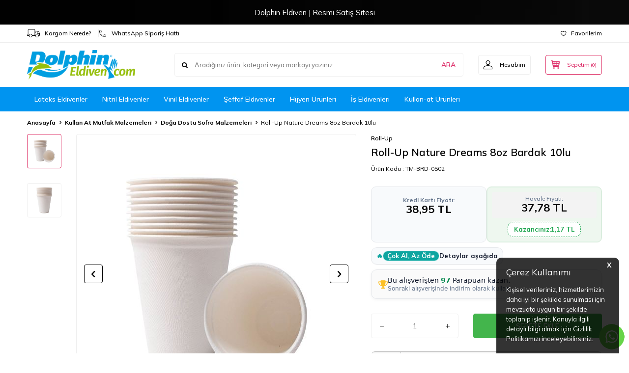

--- FILE ---
content_type: text/html; charset=UTF-8
request_url: https://www.dolphineldiven.com/roll-up-nature-dreams-8oz-bardak-10lu
body_size: 34955
content:
<!DOCTYPE html>
<html lang="tr-TR" >
<head>
<meta charset="utf-8" />
<title>Roll-Up Nature Dreams 8oz Bardak 10lu Doğa Dostu Sofra Malzemeleri Roll-Up</title>
<meta name="description" content="Roll-Up Nature Dreams 8oz Bardak 10lu Doğa Dostu Sofra Malzemeleri Piknikte, seyahatte, ofiste rahat kullanım sağlar. Doğaya dönüşümlü yapısı ile çevreyi korumakta da katkı sağlar. 8oz-240cc hacmindedir. Paket içerisinde 8 adet nature dreams karton bardak bulunmaktadır. Roll-Up" />
<meta name="copyright" content="T-Soft E-Ticaret Sistemleri" />
<script>window['PRODUCT_DATA'] = [];</script>
<meta name="robots" content="index,follow" /><link rel="canonical" href="https://www.dolphineldiven.com/roll-up-nature-dreams-8oz-bardak-10lu" /><meta property="og:image" content="https://www.dolphineldiven.com/roll-up-nature-dreams-8oz-bardak-10lu-doga-dostu-sofra-malzemeleri-roll-up-4103-12-O.jpg"/>
                <meta property="og:image:width" content="300" />
                <meta property="og:image:height" content="300" />
                <meta property="og:type" content="product" />
                <meta property="og:title" content="Roll-Up Nature Dreams 8oz Bardak 10lu Doğa Dostu Sofra Malzemeleri Roll-Up" />
                <meta property="og:description" content="Roll-Up Nature Dreams 8oz Bardak 10lu Doğa Dostu Sofra Malzemeleri Piknikte, seyahatte, ofiste rahat kullanım sağlar. Doğaya dönüşümlü yapısı ile çevreyi korumakta da katkı sağlar. 8oz-240cc hacmindedir. Paket içerisinde 8 adet nature dreams karton bardak bulunmaktadır. Roll-Up" />
                <meta property="product:availability" content="in stock" />
                <meta property="og:url" content="https://www.dolphineldiven.com/roll-up-nature-dreams-8oz-bardak-10lu" />
                <meta property="og:site_name" content="https://www.dolphineldiven.com/" />
                <meta name="twitter:card" content="summary" />
                <meta name="twitter:title" content="Roll-Up Nature Dreams 8oz Bardak 10lu Doğa Dostu Sofra Malzemeleri Roll-Up" />
                <meta name="twitter:description" content="Roll-Up Nature Dreams 8oz Bardak 10lu Doğa Dostu Sofra Malzemeleri Piknikte, seyahatte, ofiste rahat kullanım sağlar. Doğaya dönüşümlü yapısı ile çevreyi korumakta da katkı sağlar. 8oz-240cc hacmindedir. Paket içerisinde 8 adet nature dreams karton bardak bulunmaktadır. Roll-Up" />
                <meta name="twitter:image" content="https://www.dolphineldiven.com/roll-up-nature-dreams-8oz-bardak-10lu-doga-dostu-sofra-malzemeleri-roll-up-4103-12-O.jpg" />
            <script>
                const E_EXPORT_ACTIVE = 0;
                const CART_DROPDOWN_LIST = true;
                const ENDPOINT_PREFIX = '';
                const ENDPOINT_ALLOWED_KEYS = [];
                const SETTINGS = {"KVKK_REQUIRED":1,"NEGATIVE_STOCK":"0","DYNAMIC_LOADING_SHOW_BUTTON":0,"IS_COMMENT_RATE_ACTIVE":1};
                try {
                    var PAGE_TYPE = 'product';
                    var PAGE_ID = 3;
                    var ON_PAGE_READY = [];
                    var THEME_VERSION = 'v5';
                    var THEME_FOLDER = 'v5-lamp';
                    var MEMBER_INFO = {"ID":0,"CODE":"","FIRST_NAME":"","BIRTH_DATE":"","GENDER":"","LAST_NAME":"","MAIL":"","MAIL_HASH":"","PHONE":"","PHONE_HASH":"","PHONE_HASH_SHA":"","GROUP":0,"TRANSACTION_COUNT":0,"REPRESENTATIVE":"","KVKK":-1,"COUNTRY":"TR","E_COUNTRY":""};
                    var IS_VENDOR = 0;
                    var MOBILE_ACTIVE = false;
                    var CART_COUNT = '0';
                    var CART_TOTAL = '0,00';
                    var SESS_ID = '0be21e368d55f7e1bf9dc679fa58da67';
                    var LANGUAGE = 'tr';
                    var CURRENCY = 'TL';
                    var SEP_DEC = ',';
                    var SEP_THO = '.';
                    var DECIMAL_LENGTH = 2;  
                    var SERVICE_INFO = null;
                    var CART_CSRF_TOKEN = '57c706ef6bb287599e76738010cbc09a2bfc270735ad56a671a746198e079de5';
                    var CSRF_TOKEN = 'Wx8kPCd5ckJ0gTfi2xzQXmOx4gV1gnk+qjXvaRRGRck=';
                    
                }
                catch(err) { }
            </script>
            <!--cache--><link rel="preload" as="font" href="/theme/v5/css/fonts/tsoft-icon.woff2?v=1" type="font/woff2" crossorigin>
<link rel="preconnect" href="https://fonts.gstatic.com" crossorigin>
<link rel="preload" as="style" href="https://fonts.googleapis.com/css2?family=Mulish:wght@300&family=Mulish&family=Mulish:wght@500&family=Mulish:wght@600&family=Mulish:wght@700&display=swap">
<link rel="stylesheet" href="https://fonts.googleapis.com/css2?family=Mulish:wght@300&family=Mulish&family=Mulish:wght@500&family=Mulish:wght@600&family=Mulish:wght@700&display=swap" media="print" onload="this.media='all'">
<noscript>
<link rel="stylesheet" href="https://fonts.googleapis.com/css2?family=Mulish:wght@300&family=Mulish&family=Mulish:wght@500&family=Mulish:wght@600&family=Mulish:wght@700&display=swap">
</noscript>
<link type="text/css" rel="stylesheet" href="/srv/compressed/load/all/css/tr/3/0.css?v=1769144660&isTablet=0&isMobile=1&userType=Ziyaretci">
<link rel="shortcut icon" href="//www.dolphineldiven.com/Data/EditorFiles/BANNER/fav-icon-dolphin-d.jpg">
<meta name="viewport" content="width=device-width, initial-scale=1">
<script>
if (navigator.userAgent.indexOf('iPhone') > -1 || PAGE_ID == 91) {
document.querySelector("[name=viewport]").setAttribute('content', 'width=device-width, initial-scale=1, maximum-scale=1');
}
</script>
<script src="/theme/v5/js/callbacks.js?v=1769144660"></script>
<script src="/js/tsoftapps/v5/header.js?v=1769144660"></script>
<meta property="og:site_name" content="Dolphineldiven.com – Resmî Dolphin Satış Sitesi">
<meta property="og:type" content="{if isset($PRODUCT.ID) && $PRODUCT.ID>0}product{else}website{/if}">
<meta property="og:title" content="{$PRODUCT.PRODUCT_NAME|default:$PAGE_TITLE|escape:'html'}">
<meta property="og:description" content="{$PRODUCT.SHORT_DESCRIPTION|strip_tags|truncate:180:'...'|default:$META_DESCRIPTION|escape:'html'}">
<meta property="og:url" content="{$CURRENT_URL|default:$PRODUCT.URL|default:$CANONICAL_URL}">
<meta property="og:image" content="{$PRODUCT.IMAGE|default:$OG_IMAGE_DEFAULT}">
<meta property="og:image:secure_url" content="{$PRODUCT.IMAGE|default:$OG_IMAGE_DEFAULT}">
<meta property="og:image:width" content="1200">
<meta property="og:image:height" content="630">
<meta property="og:locale" content="tr_TR">
<meta name="twitter:card" content="summary_large_image">
<meta name="twitter:title" content="{$PRODUCT.PRODUCT_NAME|default:$PAGE_TITLE|escape:'html'}">
<meta name="twitter:description" content="{$PRODUCT.SHORT_DESCRIPTION|strip_tags|truncate:180:'...'|default:$META_DESCRIPTION|escape:'html'}">
<meta name="twitter:image" content="{$PRODUCT.IMAGE|default:$OG_IMAGE_DEFAULT}">
<meta name="twitter:image:alt" content="{$PRODUCT.PRODUCT_NAME|default:$PAGE_TITLE|escape:'html'}">
<meta name="google-site-verification" content="LMI2pIxVL-xImQ5WELKnr0H25GxHY2XR3IPzLvwmFQw" /><link rel="stylesheet" href="https://cdnjs.cloudflare.com/ajax/libs/font-awesome/6.4.2/css/all.min.css">
<meta name="facebook-domain-verification" content="qhullh2z590i5urk2jf6kvh1vp60q4" /><!-- T-Soft Apps - v5 Google GTAG - Tracking Code Start -->
<script>
var GOOGLE_APP_HEAD = {
GA4_TRACKING_ID: 'G-XEWNH922JB',
params: {
GA4_TRACKING_ID: 'G-XEWNH922JB',
GTAG_TRACKING_ID: 'UA-107777378-1',
},
run: () => {
for (const [key, value] of Object.entries(GOOGLE_APP_HEAD.params)) {
GOOGLE_APP_HEAD.params[key] = value === '{{' + key + '}}' || value === '' ? '' : value;
}
let script = document.createElement('script');
script.src = 'https://www.googletagmanager.com/gtag/js?id=' + (GOOGLE_APP_HEAD.params.GA4_TRACKING_ID || GOOGLE_APP_HEAD.params.GTAG_TRACKING_ID);
script.async = true;
document.head.appendChild(script);
}
}
GOOGLE_APP_HEAD.run();
function gtag() {
dataLayer.push(arguments);
}
</script>
<!-- T-Soft Apps - v5 Google GTAG - Tracking Code End --><script src="https://www.googletagmanager.com/gtag/js?id=UA-107777378-1"></script><script>
const setSendHeapCookies = () => {
let url = new URL(window.location.href)
let utm_source = url.searchParams.get("utm_source");
let utm_campaign = url.searchParams.get("utm_campaign");
let token = url.searchParams.get("sh_token");
if(utm_source === "sendheap"){
if(utm_campaign && sh_token){
let date = new Date();
date.setDate(date.getDate() + 1);
expires = "; expires="+date.toUTCString();
document.cookie = "sh_event_code="+utm_campaign+expires
document.cookie = "sh_token="+sh_token+expires
}
}
}
function getCookie(cname) {
let name = cname + "=";
let decodedCookie = decodeURIComponent(document.cookie);
let ca = decodedCookie.split(';');
for(let i = 0; i <ca.length; i++) {
let c = ca[i];
while (c.charAt(0) == ' ') {
c = c.substring(1);
}
if (c.indexOf(name) == 0) {
return c.substring(name.length, c.length);
}
}
return "";
}
window.onload = setSendHeapCookies();
OrderCallback.approve.push(function (data) {
let token = getCookie("sh_token")
let order_code = ""
if(typeof data !== "undefined"){
order_code = data.orderData ? JSON.parse(data.orderData).transaction : ""
}
if(token.length <= 0 || orderCode.length <= 0)
return
fetch("https://api.sendheap.com/api/add-event-order", {
method: "POST",
body: JSON.stringify({
order_code: orderCode,
sh_token:token
}),
headers: {
"Content-type": "application/json; charset=UTF-8"
},
timeout:3000
})
});
</script> <style>
@keyframes pulse {
0% {
transform: scale(1);
}
50% {
transform: scale(1.1);
}
100% {
transform: scale(1);
}
}
.whatsapp-float-btn img {
width: 50px;
height: 50px;
animation: pulse 2s infinite; /* Animasyon eklendi */
}
@media (max-width: 768px) {
.whatsapp-float-btn img {
width: 40px;
height: 40px;
margin-bottom: 105px;
animation: pulse 2s infinite; /* Mobilde de aynı animasyon */
}
.whatsapp-float-btn {
right: 5px;
bottom: 77px;
}
}
</style><script>
if(typeof window.FB_EVENT_ID == 'undefined'){
window.FB_EVENT_ID = "fb_" + new Date().getTime();
}
</script><!-- T-Soft Apps - v5 Google GTAG - Tracking Code Start -->
<script>
var GOOGLE_APP_HEAD = {
GA4_TRACKING_ID: 'G-XEWNH922JB',
params: {
GA4_TRACKING_ID: 'G-XEWNH922JB',
GTAG_TRACKING_ID: 'UA-107777378-1',
},
run: () => {
for (const [key, value] of Object.entries(GOOGLE_APP_HEAD.params)) {
GOOGLE_APP_HEAD.params[key] = value === '{{' + key + '}}' || value === '' ? '' : value;
}
let script = document.createElement('script');
script.src = 'https://www.googletagmanager.com/gtag/js?id=' + (GOOGLE_APP_HEAD.params.GA4_TRACKING_ID || GOOGLE_APP_HEAD.params.GTAG_TRACKING_ID);
script.async = true;
document.head.appendChild(script);
}
}
GOOGLE_APP_HEAD.run();
function gtag() {
dataLayer.push(arguments);
}
</script>
<!-- T-Soft Apps - v5 Google GTAG - Tracking Code End --><!-- Google Tag Manager -->
<script>(function(w,d,s,l,i){w[l]=w[l]||[];w[l].push({'gtm.start':
new Date().getTime(),event:'gtm.js'});var f=d.getElementsByTagName(s)[0],
j=d.createElement(s),dl=l!='dataLayer'?'&l='+l:'';j.async=true;j.src=
'https://www.googletagmanager.com/gtm.js?id='+i+dl;f.parentNode.insertBefore(j,f);
})(window,document,'script','dataLayer','GTM-NJ2FLTND');</script>
<!-- End Google Tag Manager --><!-- T-Soft Apps - V5 - Facebook Dönüşümler API - Tracking Code Head Start -->
<script>
if(typeof window.FB_EVENT_ID == 'undefined'){
window.FB_EVENT_ID = "fb_" + new Date().getTime();
}
</script>
<!-- T-Soft Apps - V5 - Facebook Dönüşümler API - Tracking Code Head End --><meta name="google-site-verification" content="TpuGcLMXypCH0BVQI8pPgkIx9oLEI4-OVGvdVBc55Q0" /><script>
var appLanguageData = '{"cookie_title":{"tr":"Çerez Kullanımı"},"cookie_description":{"tr":"Kişisel verileriniz, hizmetlerimizin daha iyi bir şekilde sunulması için mevzuata uygun bir şekilde toplanıp işlenir. Konuyla ilgili detaylı bilgi almak için Gizlilik Politikamızı inceleyebilirsiniz."}}';
if (typeof appLanguageData !== 'object') {
appLanguageData = "{}";
}
var cookie_usage = {
setCookie: function(cookie_name, cookie_value, cookie_expire){
var d = new Date();
d.setTime(d.getTime() + (cookie_expire));
var expires = "expires="+ d.toUTCString();
if(cookie_expire != ""){
document.cookie = cookie_name + "=" + cookie_value + ";" + expires + ";path=/";
}else{
document.cookie = cookie_name + "=" + cookie_value;
}
},
language_content: JSON.parse(appLanguageData),
getCookie: function(cookie_name){
var name = cookie_name + "=";
var decodedCookie = decodeURIComponent(document.cookie);
var ca = decodedCookie.split(';');
for(var i = 0; i < ca.length; i++) {
var c = ca[i];
while (c.charAt(0) == ' ') {
c = c.substring(1);
}
if (c.indexOf(name) == 0) {
return c.substring(name.length, c.length);
}
}
return "";
},
run: function(){
var lang = cookie_usage.language_content;
var current_lang = window.LANGUAGE;
var default_title = `Çerez Kullanımı`;
var default_description = `Kişisel verileriniz, hizmetlerimizin daha iyi bir şekilde sunulması için mevzuata uygun bir şekilde toplanıp işlenir. Konuyla ilgili detaylı bilgi almak için Gizlilik Politikamızı inceleyebilirsiniz.`;
if(lang && lang.cookie_title && typeof lang.cookie_title[current_lang] != 'undefined' && lang.cookie_title[current_lang] != ""){
var default_title = lang.cookie_title[current_lang];
}
if(lang && lang.cookie_description && typeof lang.cookie_description[current_lang] != 'undefined' && lang.cookie_description[current_lang] != "" ){
var default_description = lang.cookie_description[current_lang];
}
document.write(`<div id="cookie_law"><span id="cookie_law_close">X</span><div id="cookie_law_title">`+default_title+`</div><div id="cookie_law_description">`+default_description+`</div></div>`);
document.write(`<style>#cookie_law{z-index:9999;line-height:20px;position:fixed;bottom:0;right:20px;border-top-left-radius:10px;border-top-right-radius:10px;background-color:rgba(0,0,0,0.8); padding:20px;width:250px;color:rgba(255,255,255,1);}#cookie_law_title{font-size:18px;margin-bottom:15px;}#cookie_law_description{font-size14px;}#cookie_law_close{position:absolute;color:#fff;font-size:14px;width:20px;height:20px;top:5px;right:5px;border-radius:3px;font-weight:bold;cursor:pointer;}@media only screen and (max-width: 1023px){#cookie_law{bottom: 0; right: 0; left: 0;width: calc(100% - 20px);height: max-content;border-radius: 0px; padding: 10px;background: rgba(0,0,0,0.8);}</style>`);
var cookie_law = cookie_usage.getCookie("cookie_law");
if(cookie_law == 1){
document.getElementById('cookie_law').style.display = 'none';
}
document.getElementById('cookie_law_close').addEventListener("click", function(){
cookie_usage.setCookie('cookie_law', 1, (15 * 24 * 60 * 60 * 1000));
document.getElementById('cookie_law').style.display = 'none';
});
if("limited" === "infinite"){
document.getElementById('cookie_law').style.display = 'block';
return false;
}
var cookie_loop = setInterval(function (){
var cookie_law = cookie_usage.getCookie("cookie_law");
if(cookie_law != 1){
document.getElementById('cookie_law').style.display = 'block';
var cookie_law_time_out = cookie_usage.getCookie('cookie_law_time_out');
if(cookie_law_time_out == ""){
cookie_usage.setCookie('cookie_law_time_out', 60, (15 * 24 * 60 * 60 * 1000));
}else if(parseInt(cookie_law_time_out) >= 0){
cookie_usage.setCookie('cookie_law_time_out', parseInt(cookie_law_time_out) - 1, (15 * 24 * 60 * 60 * 1000));
}else{
document.getElementById('cookie_law').style.display = 'none';
cookie_usage.setCookie('cookie_law', 1, (15 * 24 * 60 * 60 * 1000));
clearInterval(cookie_loop);
}
}else{
document.getElementById('cookie_law').style.display = 'none';
cookie_usage.setCookie('cookie_law_time_out', 60, (15 * 24 * 60 * 60 * 1000));
clearInterval(cookie_loop);
}
}, 1000);
}
}
cookie_usage.run();
</script>
</head>
<body><script type="text/javascript">
//<![CDATA[
SETROWSCRIPTPARAMETERS_2 = {
_uye_bilgileri: {
eposta: MEMBER_INFO.MAIL
}
};
//]]>
</script><script>
window.onload = function() {
const currentURL = window.location.href;
// Belirli sayfalarda kulakçığı göstermemek için kontrol
if (
currentURL.includes("/sepet") || // Sepet sayfası
currentURL.includes("/order/address") || // Adres
currentURL.includes("/order/payment") // Ödeme)
) {
return;
}
const now = new Date();
const currentHour = now.getHours();
const currentDay = now.getDay();
let whatsappLink = 'https://wa.me/905303629393';
if (currentDay === 0 || currentDay === 6 || currentHour < 8 || currentHour >= 18) {
// Mesai saatleri dışında ise uyarı mesajı ekle
const afterHoursMessage = "Merhaba, mesai saatlerimiz dışında bize ulaştınız. Hafta içi 08:00 - 18:00 arasında hizmet vermekteyiz. Mesajınızı bırakın, size en kısa sürede geri dönüş yapacağız!";
whatsappLink += `?text=${encodeURIComponent(afterHoursMessage)}`;
} else {
// Mesai saatleri içindeyse karşılama mesajı gönder
const greetingMessage = "Merhaba, Dolphin Eldiven Destek Hattına hoş geldiniz! Sorularınız veya talepleriniz için buradayız. Size nasıl yardımcı olabiliriz?";
whatsappLink += `?text=${encodeURIComponent(greetingMessage)}`;
}
// WhatsApp Kulakçığı oluştur
const whatsappBtn = document.createElement('a');
whatsappBtn.href = whatsappLink;
whatsappBtn.target = '_blank';
whatsappBtn.innerHTML = '<img src="https://cdn-icons-png.flaticon.com/128/2504/2504845.png" alt="WhatsApp">';
// Ortak stil ayarları
whatsappBtn.style.position = 'fixed';
whatsappBtn.style.right = '10px';
whatsappBtn.style.bottom = '5px';
whatsappBtn.style.zIndex = '1000';
whatsappBtn.classList.add('whatsapp-float-btn');
document.body.appendChild(whatsappBtn);
};
</script><!-- Google Tag Manager (noscript) -->
<noscript><iframe src="https://www.googletagmanager.com/ns.html?id=GTM-NJ2FLTND"
height="0" width="0" style="display:none;visibility:hidden"></iframe></noscript>
<!-- End Google Tag Manager (noscript) -->
<input type="hidden" id="cookie-law" value="0"><div class="w-100 d-flex flex-wrap ">
<div class=" col-12 col-sm-12 col-md-12 col-lg-12 col-xl-12 col-xxl-12 column-927  "><div class="row">
<div id="relation|1173" data-id="1173" class="relArea col-12 v5-lamp  folder-header tpl-user_yukaricikiptal "><div class="row">
<header class="container-fluid mb-1">
<div class="row">
<div id="header-bar" class="col-12 py-1 text-center text-white bg-cover " style="background: url('/Data/EditorFiles/.t-thumbs/site_img/header-bg.jpg') no-repeat center transparent;" >
Dolphin Eldiven | Resmi Satış Sitesi
</div>
<div id="header-top" class="w-100 bg-white d-none d-lg-block border-bottom border-light">
<div class="container">
<div class="row">
<div class="col-auto ht-left">
<ul class="list-style-none d-flex gap-1">
<li class="pr-1 border-right border-light">
<a href="https://www.dolphineldiven.com/siparis-takip" class="fw-medium d-flex align-items-center ">
<img src="https://www.dolphineldiven.com/Data/img/menu_item/7/tr_img_1_47.svg" width="39" height="24" alt="Kargom Nerede?"> Kargom Nerede?
</a>
</li>
<li class="">
<a href="https://api.whatsapp.com/send?phone=905303629393&text=Merhaba" class="fw-medium d-flex align-items-center ">
<img src="https://www.dolphineldiven.com/Data/img/menu_item/8/tr_img_1_48.svg" width="24" height="24" alt="WhatsApp Sipariş Hattı"> WhatsApp Sipariş Hattı
</a>
</li>
</ul>
</div>
<div class="col-auto ht-right ml-auto">
<ul class="list-style-none d-flex gap-1">
<li class="">
<a href="/uye-girisi-sayfasi" class="fw-medium d-flex align-items-center">
<i class="ti-heart-o"></i> Favorilerim
</a>
</li>
</ul>
</div>
</div>
</div>
</div>
<div id="header-middle" class="w-100 bg-white position-relative">
<div class="header-middle-sticky" data-toggle="sticky" data-parent="#header-middle" data-direction="true" >
<div id="header-main" class="w-100 bg-white py-2 py-md-1">
<div class="container">
<div class="row align-items-center">
<div class="col-auto d-lg-none">
<a href="#mobile-menu-1173" data-toggle="drawer" class="bg-primary text-white border-round d-flex align-items-center justify-content-center header-mobile-menu-btn">
<i class="ti-menu"></i>
</a>
</div>
<div class="col-4 col-lg-3 d-flex">
<a href="https://www.dolphineldiven.com/" class="d-flex align-items-center" id="logo"><p><img src="/Data/EditorFiles/hakkimizda/dolphin-logo.png"></p></a>
</div>
<div id="header-search" class="col-12 col-lg order-2 order-lg-0 mt-1 mt-lg-0">
<form action="/arama" method="get" autocomplete="off" id="search" class="w-100 position-relative ti-search">
<input id="live-search" type="search" name="q" placeholder="Aradığınız ürün, kategori veya markayı yazınız..." class="form-control form-control-md no-cancel" data-search="live-search" v-model="searchVal" data-licence="1">
<button type="submit" class="btn text-primary fw-semibold" id="live-search-btn">ARA</button>
<div class="bg-white border border-round search-form-list" id="dynamic-search-1173" v-if="searchVal.length > 0 && data != ''" v-cloak>
<div class="w-100 p-1 d-flex flex-wrap dynamic-search">
<div class="col-12 col-sm dynamic-search-item p-1" v-if="data.products.length > 0">
<div class="block-title border-bottom border-light">Ürünler</div>
<ul>
<li v-for="P in data.products">
<a :href="'/' + P.url">
<span class="search-image" v-if="P.image"><img :src="P.image" :alt="P.title"></span>
{{ P.title }}
</a>
</li>
</ul>
</div>
<div class="col-12 col-sm dynamic-search-item p-1" v-if="data.categories.length > 0">
<div class="block-title border-bottom border-light">Kategoriler</div>
<ul>
<li v-for="C in data.categories">
<a :href="'/' + C.url">
<span class="search-image" v-if="C.image"><img :src="C.image" :alt="C.title"></span>
{{ C.title }}
</a>
</li>
</ul>
</div>
<div class="col-12 col-sm dynamic-search-item p-1" v-if="data.brands.length > 0">
<div class="block-title border-bottom border-light">Markalar</div>
<ul>
<li v-for="B in data.brands">
<a :href="'/' + B.url">
<span class="search-image" v-if="B.image"><img :src="B.image" :alt="B.title"></span>
{{ B.title }}
</a>
</li>
</ul>
</div>
<div class="col-12 col-sm dynamic-search-item p-1" v-if="data.combines.length > 0">
<div class="block-title border-bottom border-light">Kombinler</div>
<ul>
<li v-for="C in data.combines">
<a :href="'/' + C.url">
<span class="search-image" v-if="C.image"><img :src="C.image" :alt="C.title"></span>
{{ C.title }}
</a>
</li>
</ul>
</div>
<div class="dynamic-search-item p-1" v-if="data.products.length < 1 && data.categories.length < 1 && data.brands.length < 1 && data.combines.length < 1">
Sonuç bulunamadı.
</div>
</div>
</div>
</form>
</div>
<div class="col-auto ml-auto">
<div class="row">
<div class="col-auto">
<a href="#header-member-panel-1173" data-toggle="drawer" class="border border-light border-round d-flex align-items-center justify-content-center fw-medium ease hm-link" id="header-account">
<i class="ti-user"></i>
<span class="d-none d-lg-block ml-1">Hesabım</span>
</a>
</div>
<div class="col-auto">
<div class="position-relative">
<a href="/sepet" class="border border-primary border-round text-primary d-flex align-items-center justify-content-center fw-medium ease header-cart-dropdown position-relative hm-link" id="header-cart-btn">
<i class="ti-basket-outline"></i>
<span class="d-none d-lg-block ml-1">Sepetim</span> <span class="cart-soft">(<span class="cart-soft-count">0</span>)</span>
</a>
<div class="header-cart-dropdown-list d-none"></div>
</div>
</div>
</div>
</div>
</div>
</div>
</div>
<nav id="header-menu" class="w-100 bg-primary position-relative d-none d-lg-block">
<div class="container">
<ul class="w-100 d-flex menu menu-1173">
<li class="d-flex align-items-center">
<a id="menu-1" href="https://www.dolphineldiven.com/lateks-eldivenler" target="" class="d-flex align-items-center text-white border-round px-1 fw-medium ease " title="Lateks Eldivenler">
Lateks Eldivenler
</a>
<div class="w-100 bg-light position-absolute pt-2 sub-menu fade-in">
<div class="container">
<div class="row">
<div class="col-12">
<div class="sub-menu-column-count-4">
<div class="d-flex pb-1">
<div class="sub-menu-title d-flex ">
<a id="sub-menu-title-154" href="https://www.dolphineldiven.com/dolphin-lateks-pudrali-eldiven" target="" class="d-flex align-items-center fw-semibold ease " title="Lateks Pudralı Eldiven">
Lateks Pudralı Eldiven
</a>
</div>
</div>
<div class="d-flex pb-1">
<div class="sub-menu-title d-flex ">
<a id="sub-menu-title-155" href="https://www.dolphineldiven.com/dolphin-lateks-pudrasiz-eldiven-155" target="" class="d-flex align-items-center fw-semibold ease " title="Lateks Pudrasız Eldiven">
Lateks Pudrasız Eldiven
</a>
</div>
</div>
</div>
</div>
</div>
</div>
</div>
</li>
<li class="d-flex align-items-center">
<a id="menu-2" href="https://www.dolphineldiven.com/nitril-eldivenler" target="" class="d-flex align-items-center text-white border-round px-1 fw-medium ease " title="Nitril Eldivenler">
Nitril Eldivenler
</a>
<div class="w-100 bg-light position-absolute pt-2 sub-menu fade-in">
<div class="container">
<div class="row">
<div class="col-12">
<div class="sub-menu-column-count-4">
<div class="d-flex pb-1">
<div class="sub-menu-title d-flex ">
<a id="sub-menu-title-268" href="https://www.dolphineldiven.com/mavi-kalin-nitril-eldivenler" target="" class="d-flex align-items-center fw-semibold ease " title="Mavi Kalın Nitril Eldivenler">
Mavi Kalın Nitril Eldivenler
</a>
</div>
</div>
<div class="d-flex pb-1">
<div class="sub-menu-title d-flex ">
<a id="sub-menu-title-107" href="https://www.dolphineldiven.com/mavi-nitril-eldiven" target="" class="d-flex align-items-center fw-semibold ease " title="Mavi Nitril Eldiven">
Mavi Nitril Eldiven
</a>
</div>
</div>
<div class="d-flex pb-1">
<div class="sub-menu-title d-flex ">
<a id="sub-menu-title-108" href="https://www.dolphineldiven.com/siyah-nitril-eldiven" target="" class="d-flex align-items-center fw-semibold ease " title="Siyah Kalın Nitril Eldiven">
Siyah Kalın Nitril Eldiven
</a>
</div>
</div>
<div class="d-flex pb-1">
<div class="sub-menu-title d-flex ">
<a id="sub-menu-title-124" href="https://www.dolphineldiven.com/gidaya-uyumlu-eldiven" target="" class="d-flex align-items-center fw-semibold ease " title="Çok Amaçlı Siyah Nitril Eldiven">
Çok Amaçlı Siyah Nitril Eldiven
</a>
</div>
</div>
<div class="d-flex pb-1">
<div class="sub-menu-title d-flex ">
<a id="sub-menu-title-179" href="https://www.dolphineldiven.com/powergrip-ekstra-kalin-nitril-eldiven" target="" class="d-flex align-items-center fw-semibold ease " title="PowerGrip Ekstra Kalın Nitril Eldiven">
PowerGrip Ekstra Kalın Nitril Eldiven
</a>
</div>
</div>
</div>
</div>
</div>
</div>
</div>
</li>
<li class="d-flex align-items-center">
<a id="menu-3" href="https://www.dolphineldiven.com/vinil-eldivenler" target="" class="d-flex align-items-center text-white border-round px-1 fw-medium ease " title="Vinil Eldivenler">
Vinil Eldivenler
</a>
</li>
<li class="d-flex align-items-center">
<a id="menu-4" href="https://www.dolphineldiven.com/seffaf-eldivenler" target="" class="d-flex align-items-center text-white border-round px-1 fw-medium ease " title="Şeffaf Eldivenler">
Şeffaf Eldivenler
</a>
<div class="w-100 bg-light position-absolute pt-2 sub-menu fade-in">
<div class="container">
<div class="row">
<div class="col-12">
<div class="sub-menu-column-count-4">
<div class="d-flex pb-1">
<div class="sub-menu-title d-flex ">
<a id="sub-menu-title-243" href="https://www.dolphineldiven.com/hdpe-pe-eldiven" target="" class="d-flex align-items-center fw-semibold ease " title="HDPE - PE Eldiven">
HDPE - PE Eldiven
</a>
</div>
</div>
<div class="d-flex pb-1">
<div class="sub-menu-title d-flex ">
<a id="sub-menu-title-242" href="https://www.dolphineldiven.com/tpe-eldivenler" target="" class="d-flex align-items-center fw-semibold ease " title="TPE Eldivenler">
TPE Eldivenler
</a>
</div>
</div>
</div>
</div>
</div>
</div>
</div>
</li>
<li class="d-flex align-items-center">
<a id="menu-5" href="https://www.dolphineldiven.com/hijyen-urunleri" target="" class="d-flex align-items-center text-white border-round px-1 fw-medium ease " title="Hijyen Ürünleri">
Hijyen Ürünleri
</a>
<div class="w-100 bg-light position-absolute pt-2 sub-menu fade-in">
<div class="container">
<div class="row">
<div class="col-12">
<div class="sub-menu-column-count-4">
<div class="d-flex pb-1">
<div class="sub-menu-title d-flex ">
<a id="sub-menu-title-156" href="https://www.dolphineldiven.com/bulasik-temizlik-eldiveni" target="" class="d-flex align-items-center fw-semibold ease " title="Bulaşık-Temizlik Eldivenleri">
Bulaşık-Temizlik Eldivenleri
</a>
</div>
</div>
<div class="d-flex pb-1">
<div class="sub-menu-title d-flex ">
<a id="sub-menu-title-24" href="https://www.dolphineldiven.com/bone" target="" class="d-flex align-items-center fw-semibold ease " title="Bone">
Bone
</a>
</div>
</div>
<div class="d-flex pb-1">
<div class="sub-menu-title d-flex ">
<a id="sub-menu-title-23" href="https://www.dolphineldiven.com/maske" target="" class="d-flex align-items-center fw-semibold ease " title="Maske">
Maske
</a>
</div>
</div>
<div class="d-flex pb-1">
<div class="sub-menu-title d-flex ">
<a id="sub-menu-title-14" href="https://www.dolphineldiven.com/galos1" target="" class="d-flex align-items-center fw-semibold ease " title="Galoş">
Galoş
</a>
</div>
</div>
<div class="d-flex pb-1">
<div class="sub-menu-title d-flex ">
<a id="sub-menu-title-21" href="https://www.dolphineldiven.com/kolluk" target="" class="d-flex align-items-center fw-semibold ease " title="Kolluk">
Kolluk
</a>
</div>
</div>
<div class="d-flex pb-1">
<div class="sub-menu-title d-flex ">
<a id="sub-menu-title-22" href="https://www.dolphineldiven.com/onluk" target="" class="d-flex align-items-center fw-semibold ease " title="Önlük">
Önlük
</a>
</div>
</div>
<div class="d-flex pb-1">
<div class="sub-menu-title d-flex ">
<a id="sub-menu-title-95" href="https://www.dolphineldiven.com/diger-hijyen-urunleri1" target="" class="d-flex align-items-center fw-semibold ease " title="Diğer Hijyen Ürünleri">
Diğer Hijyen Ürünleri
</a>
</div>
</div>
</div>
</div>
</div>
</div>
</div>
</li>
<li class="d-flex align-items-center">
<a id="menu-6" href="https://www.dolphineldiven.com/dolphin-is-eldivenleri" target="" class="d-flex align-items-center text-white border-round px-1 fw-medium ease " title="İş Eldivenleri">
İş Eldivenleri
</a>
</li>
<li class="d-flex align-items-center">
<a id="menu-49" href="https://www.dolphineldiven.com/kullan-at-mutfak-malzemeleri" target="" class="d-flex align-items-center text-white border-round px-1 fw-medium ease " title="Kullan-at Ürünleri">
Kullan-at Ürünleri
</a>
<div class="w-100 bg-light position-absolute pt-2 sub-menu fade-in">
<div class="container">
<div class="row">
<div class="col-12">
<div class="sub-menu-column-count-4">
<div class="d-flex pb-1">
<div class="sub-menu-title d-flex ">
<a id="sub-menu-title-50" href="https://www.dolphineldiven.com/paket-servis-urunleri" target="" class="d-flex align-items-center fw-semibold ease " title="Paket Servis Ürünleri">
Paket Servis Ürünleri
</a>
</div>
</div>
<div class="d-flex pb-1">
<div class="sub-menu-title d-flex ">
<a id="sub-menu-title-51" href="https://www.dolphineldiven.com/plastik-bardaklar" target="" class="d-flex align-items-center fw-semibold ease " title="Plastik Bardaklar">
Plastik Bardaklar
</a>
</div>
</div>
<div class="d-flex pb-1">
<div class="sub-menu-title d-flex ">
<a id="sub-menu-title-52" href="https://www.dolphineldiven.com/karton-bardaklar" target="" class="d-flex align-items-center fw-semibold ease " title="Karton Bardaklar">
Karton Bardaklar
</a>
</div>
</div>
<div class="d-flex pb-1">
<div class="sub-menu-title d-flex ">
<a id="sub-menu-title-53" href="https://www.dolphineldiven.com/kullan-at-tabaklar" target="" class="d-flex align-items-center fw-semibold ease " title="Kullan-At Tabaklar">
Kullan-At Tabaklar
</a>
</div>
</div>
<div class="d-flex pb-1">
<div class="sub-menu-title d-flex ">
<a id="sub-menu-title-54" href="https://www.dolphineldiven.com/catal-bicak-kasik" target="" class="d-flex align-items-center fw-semibold ease " title="Çatal, Bıçak, Kaşık">
Çatal, Bıçak, Kaşık
</a>
</div>
</div>
<div class="d-flex pb-1">
<div class="sub-menu-title d-flex ">
<a id="sub-menu-title-55" href="https://www.dolphineldiven.com/aluminyum-kaplar" target="" class="d-flex align-items-center fw-semibold ease " title="Alüminyum Kap ve Kapaklar">
Alüminyum Kap ve Kapaklar
</a>
</div>
</div>
<div class="d-flex pb-1">
<div class="sub-menu-title d-flex ">
<a id="sub-menu-title-56" href="https://www.dolphineldiven.com/plastik-sizdirmaz-kaplar" target="" class="d-flex align-items-center fw-semibold ease " title="Plastik Sızdırmaz Kaplar">
Plastik Sızdırmaz Kaplar
</a>
</div>
</div>
<div class="d-flex pb-1">
<div class="sub-menu-title d-flex ">
<a id="sub-menu-title-57" href="https://www.dolphineldiven.com/muffin-kek-kapsulleri" target="" class="d-flex align-items-center fw-semibold ease " title="Muffin ve Kek Kapsülleri">
Muffin ve Kek Kapsülleri
</a>
</div>
</div>
<div class="d-flex pb-1">
<div class="sub-menu-title d-flex ">
<a id="sub-menu-title-58" href="https://www.dolphineldiven.com/pisirme-kagitlari" target="" class="d-flex align-items-center fw-semibold ease " title="Pişirme Kağıtları">
Pişirme Kağıtları
</a>
</div>
</div>
<div class="d-flex pb-1">
<div class="sub-menu-title d-flex ">
<a id="sub-menu-title-59" href="https://www.dolphineldiven.com/aluminyum-folyolar" target="" class="d-flex align-items-center fw-semibold ease " title="Alüminyum Folyolar">
Alüminyum Folyolar
</a>
</div>
</div>
<div class="d-flex pb-1">
<div class="sub-menu-title d-flex ">
<a id="sub-menu-title-60" href="https://www.dolphineldiven.com/strec-filmler1" target="" class="d-flex align-items-center fw-semibold ease " title="Streç Filmler">
Streç Filmler
</a>
</div>
</div>
<div class="d-flex pb-1">
<div class="sub-menu-title d-flex ">
<a id="sub-menu-title-61" href="https://www.dolphineldiven.com/buzdolabi-posetleri" target="" class="d-flex align-items-center fw-semibold ease " title="Buzdolabı Poşetleri">
Buzdolabı Poşetleri
</a>
</div>
</div>
<div class="d-flex pb-1">
<div class="sub-menu-title d-flex ">
<a id="sub-menu-title-62" href="https://www.dolphineldiven.com/kilitli-posetler" target="" class="d-flex align-items-center fw-semibold ease " title="Kilitli Poşetler">
Kilitli Poşetler
</a>
</div>
</div>
<div class="d-flex pb-1">
<div class="sub-menu-title d-flex ">
<a id="sub-menu-title-63" href="https://www.dolphineldiven.com/pipetler" target="" class="d-flex align-items-center fw-semibold ease " title="Pipetler">
Pipetler
</a>
</div>
</div>
<div class="d-flex pb-1">
<div class="sub-menu-title d-flex ">
<a id="sub-menu-title-64" href="https://www.dolphineldiven.com/karistiricilar" target="" class="d-flex align-items-center fw-semibold ease " title="Tahta Karıştırıcılar ve Kürdanlar">
Tahta Karıştırıcılar ve Kürdanlar
</a>
</div>
</div>
<div class="d-flex pb-1">
<div class="sub-menu-title d-flex ">
<a id="sub-menu-title-65" href="https://www.dolphineldiven.com/cop-sisler" target="" class="d-flex align-items-center fw-semibold ease " title="Çöp Şişler">
Çöp Şişler
</a>
</div>
</div>
<div class="d-flex pb-1">
<div class="sub-menu-title d-flex ">
<a id="sub-menu-title-66" href="https://www.dolphineldiven.com/dantel-kagitlar" target="" class="d-flex align-items-center fw-semibold ease " title="Dantel Kağıtlar">
Dantel Kağıtlar
</a>
</div>
</div>
<div class="d-flex pb-1">
<div class="sub-menu-title d-flex ">
<a id="sub-menu-title-67" href="https://www.dolphineldiven.com/masa-ortusu" target="" class="d-flex align-items-center fw-semibold ease " title="Masa Örtüleri">
Masa Örtüleri
</a>
</div>
</div>
<div class="d-flex pb-1">
<div class="sub-menu-title d-flex ">
<a id="sub-menu-title-68" href="https://www.dolphineldiven.com/karton-gida-kaplari" target="" class="d-flex align-items-center fw-semibold ease " title="Karton Gıda Kapları">
Karton Gıda Kapları
</a>
</div>
</div>
<div class="d-flex pb-1">
<div class="sub-menu-title d-flex ">
<a id="sub-menu-title-69" href="https://www.dolphineldiven.com/cop-posetleri" target="" class="d-flex align-items-center fw-semibold ease " title="Çöp Poşetleri">
Çöp Poşetleri
</a>
</div>
</div>
<div class="d-flex pb-1">
<div class="sub-menu-title d-flex ">
<a id="sub-menu-title-70" href="https://www.dolphineldiven.com/dogaya-dostu-sofra-malzemeleri" target="" class="d-flex align-items-center fw-semibold ease " title="Doğa Dostu Sofra Malzemeleri">
Doğa Dostu Sofra Malzemeleri
</a>
</div>
</div>
</div>
</div>
</div>
</div>
</div>
</li>
</ul>
</div>
</nav>
</div>
</div>
</div>
</header>
<div data-rel="mobile-menu-1173" class="drawer-overlay"></div>
<div id="mobile-menu-1173" class="drawer-wrapper" data-display="overlay" data-position="left">
<div class="drawer-title">
Menü <div class="drawer-close ti-close"></div>
</div>
<div class="drawer-body">
<nav class="w-100">
<ul class="w-100 clearfix border-top border-light">
<li class="w-100 border-bottom border-light">
<div href="#mobile-menu-1" class="d-flex align-items-center fw-medium menu-item" data-toggle="drawer">
Lateks Eldivenler <span class="ml-auto ti-arrow-right"></span>
</div>
<div id="mobile-menu-1" class="drawer-wrapper sub-menu" data-display="overlay" data-position="left">
<div class="drawer-title">
Lateks Eldivenler <div class="sub-drawer-close ti-close" data-rel="mobile-menu-1"></div>
</div>
<div class="drawer-body">
<ul class="w-100 clearfix border-top border-light">
<li class="w-100 border-bottom border-light">
<a id="sub-mobile-menu-154" href="https://www.dolphineldiven.com/dolphin-lateks-pudrali-eldiven" target="" class="d-flex align-items-center fw-medium sub-menu-item" title="Lateks Pudralı Eldiven">
Lateks Pudralı Eldiven
</a>
</li>
<li class="w-100 border-bottom border-light">
<a id="sub-mobile-menu-155" href="https://www.dolphineldiven.com/dolphin-lateks-pudrasiz-eldiven-155" target="" class="d-flex align-items-center fw-medium sub-menu-item" title="Lateks Pudrasız Eldiven">
Lateks Pudrasız Eldiven
</a>
</li>
<li class="w-100 border-bottom border-light">
<a id="mobile-all-menu-1" href="https://www.dolphineldiven.com/lateks-eldivenler" class="d-flex align-items-center fw-medium text-primary sub-menu-item" title="Tümünü Gör">Tümünü Gör</a>
</li>
</ul>
</div>
</div>
</li>
<li class="w-100 border-bottom border-light">
<div href="#mobile-menu-2" class="d-flex align-items-center fw-medium menu-item" data-toggle="drawer">
Nitril Eldivenler <span class="ml-auto ti-arrow-right"></span>
</div>
<div id="mobile-menu-2" class="drawer-wrapper sub-menu" data-display="overlay" data-position="left">
<div class="drawer-title">
Nitril Eldivenler <div class="sub-drawer-close ti-close" data-rel="mobile-menu-2"></div>
</div>
<div class="drawer-body">
<ul class="w-100 clearfix border-top border-light">
<li class="w-100 border-bottom border-light">
<a id="sub-mobile-menu-268" href="https://www.dolphineldiven.com/mavi-kalin-nitril-eldivenler" target="" class="d-flex align-items-center fw-medium sub-menu-item" title="Mavi Kalın Nitril Eldivenler">
Mavi Kalın Nitril Eldivenler
</a>
</li>
<li class="w-100 border-bottom border-light">
<a id="sub-mobile-menu-107" href="https://www.dolphineldiven.com/mavi-nitril-eldiven" target="" class="d-flex align-items-center fw-medium sub-menu-item" title="Mavi Nitril Eldiven">
Mavi Nitril Eldiven
</a>
</li>
<li class="w-100 border-bottom border-light">
<a id="sub-mobile-menu-108" href="https://www.dolphineldiven.com/siyah-nitril-eldiven" target="" class="d-flex align-items-center fw-medium sub-menu-item" title="Siyah Kalın Nitril Eldiven">
Siyah Kalın Nitril Eldiven
</a>
</li>
<li class="w-100 border-bottom border-light">
<a id="sub-mobile-menu-124" href="https://www.dolphineldiven.com/gidaya-uyumlu-eldiven" target="" class="d-flex align-items-center fw-medium sub-menu-item" title="Çok Amaçlı Siyah Nitril Eldiven">
Çok Amaçlı Siyah Nitril Eldiven
</a>
</li>
<li class="w-100 border-bottom border-light">
<a id="sub-mobile-menu-179" href="https://www.dolphineldiven.com/powergrip-ekstra-kalin-nitril-eldiven" target="" class="d-flex align-items-center fw-medium sub-menu-item" title="PowerGrip Ekstra Kalın Nitril Eldiven">
PowerGrip Ekstra Kalın Nitril Eldiven
</a>
</li>
<li class="w-100 border-bottom border-light">
<a id="mobile-all-menu-2" href="https://www.dolphineldiven.com/nitril-eldivenler" class="d-flex align-items-center fw-medium text-primary sub-menu-item" title="Tümünü Gör">Tümünü Gör</a>
</li>
</ul>
</div>
</div>
</li>
<li class="w-100 border-bottom border-light">
<a id="mobile-menu-3" href="https://www.dolphineldiven.com/vinil-eldivenler" target="" class="d-flex align-items-center fw-medium menu-item" title="Vinil Eldivenler">
Vinil Eldivenler
</a>
</li>
<li class="w-100 border-bottom border-light">
<div href="#mobile-menu-4" class="d-flex align-items-center fw-medium menu-item" data-toggle="drawer">
Şeffaf Eldivenler <span class="ml-auto ti-arrow-right"></span>
</div>
<div id="mobile-menu-4" class="drawer-wrapper sub-menu" data-display="overlay" data-position="left">
<div class="drawer-title">
Şeffaf Eldivenler <div class="sub-drawer-close ti-close" data-rel="mobile-menu-4"></div>
</div>
<div class="drawer-body">
<ul class="w-100 clearfix border-top border-light">
<li class="w-100 border-bottom border-light">
<a id="sub-mobile-menu-243" href="https://www.dolphineldiven.com/hdpe-pe-eldiven" target="" class="d-flex align-items-center fw-medium sub-menu-item" title="HDPE - PE Eldiven">
HDPE - PE Eldiven
</a>
</li>
<li class="w-100 border-bottom border-light">
<a id="sub-mobile-menu-242" href="https://www.dolphineldiven.com/tpe-eldivenler" target="" class="d-flex align-items-center fw-medium sub-menu-item" title="TPE Eldivenler">
TPE Eldivenler
</a>
</li>
<li class="w-100 border-bottom border-light">
<a id="mobile-all-menu-4" href="https://www.dolphineldiven.com/seffaf-eldivenler" class="d-flex align-items-center fw-medium text-primary sub-menu-item" title="Tümünü Gör">Tümünü Gör</a>
</li>
</ul>
</div>
</div>
</li>
<li class="w-100 border-bottom border-light">
<div href="#mobile-menu-5" class="d-flex align-items-center fw-medium menu-item" data-toggle="drawer">
Hijyen Ürünleri <span class="ml-auto ti-arrow-right"></span>
</div>
<div id="mobile-menu-5" class="drawer-wrapper sub-menu" data-display="overlay" data-position="left">
<div class="drawer-title">
Hijyen Ürünleri <div class="sub-drawer-close ti-close" data-rel="mobile-menu-5"></div>
</div>
<div class="drawer-body">
<ul class="w-100 clearfix border-top border-light">
<li class="w-100 border-bottom border-light">
<a id="sub-mobile-menu-156" href="https://www.dolphineldiven.com/bulasik-temizlik-eldiveni" target="" class="d-flex align-items-center fw-medium sub-menu-item" title="Bulaşık-Temizlik Eldivenleri">
Bulaşık-Temizlik Eldivenleri
</a>
</li>
<li class="w-100 border-bottom border-light">
<a id="sub-mobile-menu-24" href="https://www.dolphineldiven.com/bone" target="" class="d-flex align-items-center fw-medium sub-menu-item" title="Bone">
Bone
</a>
</li>
<li class="w-100 border-bottom border-light">
<a id="sub-mobile-menu-23" href="https://www.dolphineldiven.com/maske" target="" class="d-flex align-items-center fw-medium sub-menu-item" title="Maske">
Maske
</a>
</li>
<li class="w-100 border-bottom border-light">
<a id="sub-mobile-menu-14" href="https://www.dolphineldiven.com/galos1" target="" class="d-flex align-items-center fw-medium sub-menu-item" title="Galoş">
Galoş
</a>
</li>
<li class="w-100 border-bottom border-light">
<a id="sub-mobile-menu-21" href="https://www.dolphineldiven.com/kolluk" target="" class="d-flex align-items-center fw-medium sub-menu-item" title="Kolluk">
Kolluk
</a>
</li>
<li class="w-100 border-bottom border-light">
<a id="sub-mobile-menu-22" href="https://www.dolphineldiven.com/onluk" target="" class="d-flex align-items-center fw-medium sub-menu-item" title="Önlük">
Önlük
</a>
</li>
<li class="w-100 border-bottom border-light">
<a id="sub-mobile-menu-95" href="https://www.dolphineldiven.com/diger-hijyen-urunleri1" target="" class="d-flex align-items-center fw-medium sub-menu-item" title="Diğer Hijyen Ürünleri">
Diğer Hijyen Ürünleri
</a>
</li>
<li class="w-100 border-bottom border-light">
<a id="mobile-all-menu-5" href="https://www.dolphineldiven.com/hijyen-urunleri" class="d-flex align-items-center fw-medium text-primary sub-menu-item" title="Tümünü Gör">Tümünü Gör</a>
</li>
</ul>
</div>
</div>
</li>
<li class="w-100 border-bottom border-light">
<a id="mobile-menu-6" href="https://www.dolphineldiven.com/dolphin-is-eldivenleri" target="" class="d-flex align-items-center fw-medium menu-item" title="İş Eldivenleri">
İş Eldivenleri
</a>
</li>
<li class="w-100 border-bottom border-light">
<div href="#mobile-menu-49" class="d-flex align-items-center fw-medium menu-item" data-toggle="drawer">
Kullan-at Ürünleri <span class="ml-auto ti-arrow-right"></span>
</div>
<div id="mobile-menu-49" class="drawer-wrapper sub-menu" data-display="overlay" data-position="left">
<div class="drawer-title">
Kullan-at Ürünleri <div class="sub-drawer-close ti-close" data-rel="mobile-menu-49"></div>
</div>
<div class="drawer-body">
<ul class="w-100 clearfix border-top border-light">
<li class="w-100 border-bottom border-light">
<a id="sub-mobile-menu-50" href="https://www.dolphineldiven.com/paket-servis-urunleri" target="" class="d-flex align-items-center fw-medium sub-menu-item" title="Paket Servis Ürünleri">
Paket Servis Ürünleri
</a>
</li>
<li class="w-100 border-bottom border-light">
<a id="sub-mobile-menu-51" href="https://www.dolphineldiven.com/plastik-bardaklar" target="" class="d-flex align-items-center fw-medium sub-menu-item" title="Plastik Bardaklar">
Plastik Bardaklar
</a>
</li>
<li class="w-100 border-bottom border-light">
<a id="sub-mobile-menu-52" href="https://www.dolphineldiven.com/karton-bardaklar" target="" class="d-flex align-items-center fw-medium sub-menu-item" title="Karton Bardaklar">
Karton Bardaklar
</a>
</li>
<li class="w-100 border-bottom border-light">
<a id="sub-mobile-menu-53" href="https://www.dolphineldiven.com/kullan-at-tabaklar" target="" class="d-flex align-items-center fw-medium sub-menu-item" title="Kullan-At Tabaklar">
Kullan-At Tabaklar
</a>
</li>
<li class="w-100 border-bottom border-light">
<a id="sub-mobile-menu-54" href="https://www.dolphineldiven.com/catal-bicak-kasik" target="" class="d-flex align-items-center fw-medium sub-menu-item" title="Çatal, Bıçak, Kaşık">
Çatal, Bıçak, Kaşık
</a>
</li>
<li class="w-100 border-bottom border-light">
<a id="sub-mobile-menu-55" href="https://www.dolphineldiven.com/aluminyum-kaplar" target="" class="d-flex align-items-center fw-medium sub-menu-item" title="Alüminyum Kap ve Kapaklar">
Alüminyum Kap ve Kapaklar
</a>
</li>
<li class="w-100 border-bottom border-light">
<a id="sub-mobile-menu-56" href="https://www.dolphineldiven.com/plastik-sizdirmaz-kaplar" target="" class="d-flex align-items-center fw-medium sub-menu-item" title="Plastik Sızdırmaz Kaplar">
Plastik Sızdırmaz Kaplar
</a>
</li>
<li class="w-100 border-bottom border-light">
<a id="sub-mobile-menu-57" href="https://www.dolphineldiven.com/muffin-kek-kapsulleri" target="" class="d-flex align-items-center fw-medium sub-menu-item" title="Muffin ve Kek Kapsülleri">
Muffin ve Kek Kapsülleri
</a>
</li>
<li class="w-100 border-bottom border-light">
<a id="sub-mobile-menu-58" href="https://www.dolphineldiven.com/pisirme-kagitlari" target="" class="d-flex align-items-center fw-medium sub-menu-item" title="Pişirme Kağıtları">
Pişirme Kağıtları
</a>
</li>
<li class="w-100 border-bottom border-light">
<a id="sub-mobile-menu-59" href="https://www.dolphineldiven.com/aluminyum-folyolar" target="" class="d-flex align-items-center fw-medium sub-menu-item" title="Alüminyum Folyolar">
Alüminyum Folyolar
</a>
</li>
<li class="w-100 border-bottom border-light">
<a id="sub-mobile-menu-60" href="https://www.dolphineldiven.com/strec-filmler1" target="" class="d-flex align-items-center fw-medium sub-menu-item" title="Streç Filmler">
Streç Filmler
</a>
</li>
<li class="w-100 border-bottom border-light">
<a id="sub-mobile-menu-61" href="https://www.dolphineldiven.com/buzdolabi-posetleri" target="" class="d-flex align-items-center fw-medium sub-menu-item" title="Buzdolabı Poşetleri">
Buzdolabı Poşetleri
</a>
</li>
<li class="w-100 border-bottom border-light">
<a id="sub-mobile-menu-62" href="https://www.dolphineldiven.com/kilitli-posetler" target="" class="d-flex align-items-center fw-medium sub-menu-item" title="Kilitli Poşetler">
Kilitli Poşetler
</a>
</li>
<li class="w-100 border-bottom border-light">
<a id="sub-mobile-menu-63" href="https://www.dolphineldiven.com/pipetler" target="" class="d-flex align-items-center fw-medium sub-menu-item" title="Pipetler">
Pipetler
</a>
</li>
<li class="w-100 border-bottom border-light">
<a id="sub-mobile-menu-64" href="https://www.dolphineldiven.com/karistiricilar" target="" class="d-flex align-items-center fw-medium sub-menu-item" title="Tahta Karıştırıcılar ve Kürdanlar">
Tahta Karıştırıcılar ve Kürdanlar
</a>
</li>
<li class="w-100 border-bottom border-light">
<a id="sub-mobile-menu-65" href="https://www.dolphineldiven.com/cop-sisler" target="" class="d-flex align-items-center fw-medium sub-menu-item" title="Çöp Şişler">
Çöp Şişler
</a>
</li>
<li class="w-100 border-bottom border-light">
<a id="sub-mobile-menu-66" href="https://www.dolphineldiven.com/dantel-kagitlar" target="" class="d-flex align-items-center fw-medium sub-menu-item" title="Dantel Kağıtlar">
Dantel Kağıtlar
</a>
</li>
<li class="w-100 border-bottom border-light">
<a id="sub-mobile-menu-67" href="https://www.dolphineldiven.com/masa-ortusu" target="" class="d-flex align-items-center fw-medium sub-menu-item" title="Masa Örtüleri">
Masa Örtüleri
</a>
</li>
<li class="w-100 border-bottom border-light">
<a id="sub-mobile-menu-68" href="https://www.dolphineldiven.com/karton-gida-kaplari" target="" class="d-flex align-items-center fw-medium sub-menu-item" title="Karton Gıda Kapları">
Karton Gıda Kapları
</a>
</li>
<li class="w-100 border-bottom border-light">
<a id="sub-mobile-menu-69" href="https://www.dolphineldiven.com/cop-posetleri" target="" class="d-flex align-items-center fw-medium sub-menu-item" title="Çöp Poşetleri">
Çöp Poşetleri
</a>
</li>
<li class="w-100 border-bottom border-light">
<a id="sub-mobile-menu-70" href="https://www.dolphineldiven.com/dogaya-dostu-sofra-malzemeleri" target="" class="d-flex align-items-center fw-medium sub-menu-item" title="Doğa Dostu Sofra Malzemeleri">
Doğa Dostu Sofra Malzemeleri
</a>
</li>
<li class="w-100 border-bottom border-light">
<a id="mobile-all-menu-49" href="https://www.dolphineldiven.com/kullan-at-mutfak-malzemeleri" class="d-flex align-items-center fw-medium text-primary sub-menu-item" title="Tümünü Gör">Tümünü Gör</a>
</li>
</ul>
</div>
</div>
</li>
</ul>
</nav>
<nav class="w-100 bg-light mobile-bottom-menu mt-2">
<ul class="w-100 clearfix">
<li class="w-100 border-bottom">
<a href="https://www.dolphineldiven.com/siparis-takip" class="d-flex align-items-center mobile-bottom-menu-item">
<span class="menu-img flex-shrink-0 mr-1"><img src="https://www.dolphineldiven.com/Data/img/menu_item/7/tr_img_1_47.svg" width="39" height="24" alt="Kargom Nerede?"></span>
Kargom Nerede?
</a>
</li>
<li class="w-100 border-bottom">
<a href="https://api.whatsapp.com/send?phone=905303629393&text=Merhaba" class="d-flex align-items-center mobile-bottom-menu-item">
<span class="menu-img flex-shrink-0 mr-1"><img src="https://www.dolphineldiven.com/Data/img/menu_item/8/tr_img_1_48.svg" width="24" height="24" alt="WhatsApp Sipariş Hattı"></span>
WhatsApp Sipariş Hattı
</a>
</li>
<li class="w-100 border-bottom">
<a href="/uye-girisi-sayfasi" class="d-flex align-items-center mobile-bottom-menu-item">
<i class="ti-heart-o menu-img flex-shrink-0 mr-1"></i> Favorilerim
</a>
</li>
</ul>
</nav>
</div>
</div>
<div data-rel="header-member-panel-1173" class="drawer-overlay"></div>
<div id="header-member-panel-1173" class="drawer-wrapper" data-display="overlay" data-position="right">
<div class="drawer-title ti-user">
Hesabım
<div class="drawer-close ti-close"></div>
</div>
<div class="drawer-body">
<form action="#" method="POST" class="w-100" data-toggle="login-form" data-prefix="header-" data-callback="headerMemberLoginFn" novalidate>
<ul id="header-login-type" class="list-style-none tab-nav d-flex gap-2 mb-2">
<li class="d-flex active" data-type="email">
<a id="header-login-type-email" href="#header-login" data-toggle="tab" class="fw-medium text-gray text-uppercase">Üye Girişi</a>
</li>
</ul>
<div class="w-100 tab-content mb-1">
<div id="header-login" class="w-100 tab-pane active">
<div class="w-100 popover-wrapper position-relative">
<input type="email" id="header-email" class="form-control form-control-md" placeholder="E-posta adresinizi giriniz" data-toggle="placeholder">
</div>
</div>
</div>
<div class="w-100 mb-1">
<div class="w-100 input-group">
<input type="password" id="header-password" class="form-control form-control-md" placeholder="Şifrenizi giriniz" data-toggle="placeholder">
<div class="input-group-append no-animate">
<i class="ti-eye-off text-gray" id="toggleVisiblePassword1173"></i>
</div>
</div>
</div>
<div class="w-100 d-flex flex-wrap justify-content-between">
<input type="checkbox" id="header-remember" name="header-remember" class="form-control">
<label id="header-remember-btn-1173" for="header-remember" class="mb-1 d-flex fw-regular align-items-center">
<span class="input-checkbox">
<i class="ti-check"></i>
</span>
Beni Hatırla
</label>
<a id="forgot-password-1173" href="/uye-sifre-hatirlat" class="fw-medium text-underline mb-1">Şifremi Unuttum</a>
</div>
<button id="login-btn-1173" type="submit" class="w-100 btn btn-primary p-1 fw-semibold text-uppercase mb-1">Giriş Yap</button>
<a id="register-btn-1173" href="/uye-kayit" class="w-100 btn btn-outline-primary p-1 fw-semibold text-uppercase mb-1">Kayıt Ol</a>
</form>
</div>
</div>
<!--<div class="bg-primary text-white text-center border border-white scroll-to-up" id="scroll-to-up-1173">
<i class="ti-arrow-up"></i>
</div>--></div></div>
</div></div>
</div>
<div class="w-100 d-flex flex-wrap "><div class="container"><div class="row">
<div class=" col-12 col-sm-12 col-md-12 col-lg-12 col-xl-12 col-xxl-12 column-928  "><div class="row">
<div id="relation|1174" data-id="1174" class="relArea col-12 v5-lamp  folder-breadcrumb tpl-user_navigasyon-v1 "><div class="row"><nav class="col-12 mb-1 breadcrumb">
<ul class="clearfix list-type-none d-flex align-items-center" style="white-space: nowrap;overflow-x: auto;">
<li class="d-inline-flex align-items-center">
<a href="https://www.dolphineldiven.com/" class="breadcrumb-item d-flex align-items-center">
Anasayfa
</a>
</li>
<li class="d-inline-flex align-items-center">
<i class="ti-arrow-right"></i>
<a href="https://www.dolphineldiven.com/kullan-at-mutfak-malzemeleri" class="breadcrumb-item" title="Kullan At Mutfak Malzemeleri">Kullan At Mutfak Malzemeleri</a>
</li>
<li class="d-inline-flex align-items-center">
<i class="ti-arrow-right"></i>
<a href="https://www.dolphineldiven.com/dogaya-dostu-sofra-malzemeleri" class="breadcrumb-item" title="Doğa Dostu Sofra Malzemeleri">Doğa Dostu Sofra Malzemeleri</a>
</li>
<li class="d-inline-flex align-items-center">
<i class="ti-arrow-right"></i>
<span class="breadcrumb-item">Roll-Up Nature Dreams 8oz Bardak 10lu</span>
</li>
</ul>
</nav>
<script type="application/ld+json">
{"@context":"https:\/\/schema.org","@type":"BreadcrumbList","itemListElement":[{"@type":"ListItem","position":1,"name":"Anasayfa","item":"https:\/\/www.dolphineldiven.com\/"},{"@type":"ListItem","position":2,"name":"Kullan At Mutfak Malzemeleri","item":"https:\/\/www.dolphineldiven.com\/kullan-at-mutfak-malzemeleri"},{"@type":"ListItem","position":3,"name":"Doğa Dostu Sofra Malzemeleri","item":"https:\/\/www.dolphineldiven.com\/dogaya-dostu-sofra-malzemeleri"},{"@type":"ListItem","position":4,"name":"Roll-Up Nature Dreams 8oz Bardak 10lu"}]}
</script>
</div></div><div id="relation|1175" data-id="1175" class="relArea col-12 v5-lamp  folder-product-detail tpl-user_06-04-2025 "><div class="row">
<div id="product-detail" class="col-12 mb-2">
<div class="row">
<div id="product-left" class="col-12 col-md-6 col-lg-7 mb-2">
<div class="w-100 h-100 position-relative product-images">
<div class="w-100 position-relative border border-light border-round product-images-slider">
<style>
.symbol-10 img{z-index:10;padding:8px 0 0 8px}
@media(min-width:480px){.symbol-10 img{width:80px;margin-bottom:4px}}
@media(max-width:480px){.symbol-10 img{width:60px;margin-bottom:4px}}
</style>
<div class="swiper-container">
<div class="swiper-wrapper product-images-gallery">
<a id="gallery-01" class="swiper-slide product-images-item" data-id="0" href="https://www.dolphineldiven.com/roll-up-nature-dreams-8oz-bardak-10lu-doga-dostu-sofra-malzemeleri-roll-up-4103-12-B.jpg">
<div class="image-wrapper">
<div class="image-inner">
<figure class="image-zoom">
<img src="https://www.dolphineldiven.com/roll-up-nature-dreams-8oz-bardak-10lu-doga-dostu-sofra-malzemeleri-roll-up-4103-12-O.jpg" alt="Roll-Up Nature Dreams 8oz Bardak 10lu - 1" data-toggle="zoom-image" data-target="#product-right" data-width="450" data-height="450" data-image="https://www.dolphineldiven.com/roll-up-nature-dreams-8oz-bardak-10lu-doga-dostu-sofra-malzemeleri-roll-up-4103-12-B.jpg">
</figure>
</div>
</div>
</a>
<a id="gallery-02" class="swiper-slide product-images-item" data-id="0" href="https://www.dolphineldiven.com/roll-up-nature-dreams-8oz-bardak-10lu-doga-dostu-sofra-malzemeleri-roll-up-4104-12-B.jpg">
<div class="image-wrapper">
<div class="image-inner">
<figure class="image-zoom">
<img src="https://www.dolphineldiven.com/roll-up-nature-dreams-8oz-bardak-10lu-doga-dostu-sofra-malzemeleri-roll-up-4104-12-O.jpg" alt="Roll-Up Nature Dreams 8oz Bardak 10lu - 2" data-toggle="zoom-image" data-target="#product-right" data-width="450" data-height="450" data-image="https://www.dolphineldiven.com/roll-up-nature-dreams-8oz-bardak-10lu-doga-dostu-sofra-malzemeleri-roll-up-4104-12-B.jpg">
</figure>
</div>
</div>
</a>
</div>
</div>
<div id="swiper-prev-1175" class="swiper-button-prev inside d-none d-lg-flex"><i class="ti-arrow-left"></i></div>
<div id="swiper-next-1175" class="swiper-button-next inside d-none d-lg-flex"><i class="ti-arrow-right"></i></div>
</div>
<div class="w-100 mt-1 product-images-thumb">
<div class="swiper-container text-center">
<div class="swiper-wrapper d-inline-flex w-auto w-md-100">
<div id="thumb-01" class="swiper-slide border border-light border-round overflow-hidden product-images-item" data-id="0">
<div class="image-wrapper">
<figure class="image-inner">
<img src="https://www.dolphineldiven.com/roll-up-nature-dreams-8oz-bardak-10lu-doga-dostu-sofra-malzemeleri-roll-up-4103-12-K.jpg" alt="Roll-Up Nature Dreams 8oz Bardak 10lu - 1">
</figure>
</div>
</div>
<div id="thumb-02" class="swiper-slide border border-light border-round overflow-hidden product-images-item" data-id="0">
<div class="image-wrapper">
<figure class="image-inner">
<img src="https://www.dolphineldiven.com/roll-up-nature-dreams-8oz-bardak-10lu-doga-dostu-sofra-malzemeleri-roll-up-4104-12-K.jpg" alt="Roll-Up Nature Dreams 8oz Bardak 10lu - 2">
</figure>
</div>
</div>
</div>
</div>
</div>
</div>
</div>
<div id="product-right" class="col-12 col-md-6 col-lg-5 mb-2">
<div class="brand-info">
<a href="/roll-up" id="brand-title" title="Roll-Up" class="fw-semibold">Roll-Up</a>
</div>
<h1 id="product-title" class="fw-semibold mb-1">Roll-Up Nature Dreams 8oz Bardak 10lu</h1>
<div class="w-100 d-flex flex-wrap gap-1 product-code-wrapper mb-1 justify-content-between">
<div id="product-code" class="product-code">
Ürün Kodu : <span id="supplier-product-code">TM-BRD-0502</span>
</div>
<!-- -->
</div>
<div class="w-100 border-round my-2">
<!-- Fiyat kutuları -->
<div class="datolye-price-wrapper d-flex flex-wrap align-items-center"
style="display:flex;gap:8px;align-items:stretch;flex-wrap:nowrap;width:100%;">
<!-- Kredi Kartı -->
<div class="datolye-price-container"
style="flex:0 0 50%;min-width:0;box-sizing:border-box;background:#f8fafc;border:1px solid #e5e7eb;border-radius:10px;padding:10px;">
<div class="datolye-price" style="display:flex;flex-direction:column;gap:4px;min-width:0;">
<span style="font-size:12px;color:#64748b;line-height:1;text-align:center;padding-top:11px;">Kredi Kartı Fiyatı:</span>
<div style="display:flex;align-items:center;gap:6px;flex-wrap:wrap;align-self:center;">
<div class="datolye-current-price" data-old=""
style="font-weight:700;letter-spacing:.2px;line-height:1.15;white-space:nowrap;font-size:clamp(18px,5.2vw,22px);">
38,95&nbsp;TL
</div>
</div>
</div>
</div>
<!-- Havale -->
<div class="datolye-transfer-price-container"
style="flex:0 0 50%;min-width:0;box-sizing:border-box;background:#eef7ef;border:1px solid #d8eadb;border-radius:10px;padding:10px;box-shadow:0 0 0 1px rgba(22,163,74,.08) inset;">
<div class="datolye-transfer-price" style="display:flex;flex-direction:column;gap:4px;min-width:0;">
<span style="font-size:12px;color:#64748b;line-height:1;">Havale Fiyatı:</span>
<div style="font-weight:700;letter-spacing:.2px;line-height:1.15;white-space:nowrap;font-size:clamp(18px,5.2vw,22px);">
37,78&nbsp;TL
</div>
</div>
<div style="margin-top:8px;display:flex;justify-content:center;">
<div style="display:inline-flex;align-items:center;gap:6px;background:#fff;border:1px dashed #16a34a;color:#16a34a;border-radius:12px;padding:6px 12px;font-weight:700;">
<span>Kazancınız:</span>
<span>1,17&nbsp;TL</span>
</div>
</div>
</div>
<span id="custom-transfer-price" style="display:none;">
3 </span>
<span class="d-none" id="custom-current-price" style="display:none;">
38.94996
</span>
</div>
<!-- /Fiyat kutuları -->
<!-- Çok Al Az Öde başlığı (koşullu) -->
<div class="kamx-bulk-head" data-enhance-bulk="1">
🔥 <span class="kamx-pill">Çok Al, Az Öde</span>
<span class="kamx-best" id="kamx-best">Detaylar aşağıda</span>
</div>
<style>
.kamx-bulk-head{
display:inline-flex;gap:8px;align-items:center;max-width:100%;
padding:6px 10px;border:1px solid #e5e7eb;border-radius:12px;background:#f8fafc;
font-weight:700;color:#0ea5a0;margin-top:10px;line-height:1.2;flex-wrap:wrap;box-shadow:0 1px 0 rgba(0,0,0,.03)
}
.kamx-bulk-head .kamx-pill{
padding:2px 8px;border-radius:999px;border:1px solid #c7f3ef;background:#0ea5a0;color:#fff;white-space:nowrap
}
.kamx-bulk-head .kamx-best{color:#0f172a;font-weight:800}
/* Mobilde TEK SATIR */
@media(max-width:480px){
.kamx-bulk-head{flex-wrap:nowrap !important;gap:6px}
.kamx-bulk-head .kamx-best{
display:inline !important;white-space:nowrap !important;overflow:hidden !important;text-overflow:ellipsis !important;
max-width:calc(100% - 130px);vertical-align:middle
}
}
</style>
<!-- <div class="w-100 product-cash-point my-1"
style="margin:12px 0;background:#fafafa;border:1px solid #e5e7eb;border-radius:12px;padding:10px 12px;font:14px/1.5 system-ui,-apple-system,Segoe UI,Roboto,Arial,sans-serif;font-weight:500;color:#111;display:flex;align-items:center;">
<i class="fa-solid fa-trophy" style="color:gold;margin-right:6px;font-size:16px;"></i>
Bu alışverişten <strong class="cash-point" style="color:#0f766e;margin:0 4px;">97</strong> Parapuan kazanın!
</div>
-->
<div class="w-100 product-cash-point my-1"
style="margin-top:10px;background:#fafafa;border:1px solid #e5e7eb;border-radius:12px;padding:12px 14px;font:14px/1.5 system-ui,-apple-system,Segoe UI,Roboto,Arial,sans-serif;color:#111;display:flex;gap:10px;box-shadow:0 2px 6px rgba(0,0,0,0.05);">
<!-- Sol taraf kupa ikonu (dikey ortalanmış) -->
<div style="display:flex;align-items:center;">
<i class="fa-solid fa-trophy" style="color:#fbbf24;font-size:17px;"></i>
</div>
<!-- Sağ taraf içerik -->
<div style="display:flex;flex-direction:column;line-height:1.35;">
<div style="font-size:14px;color:#0f172a;">
Bu alışverişten <strong class="cash-point" style="color:#00864b;">97</strong> Parapuan kazan.
</div>
<div style="font-size:12px;color:#64748b;">
Sonraki alışverişinde indirim olarak kullan.
</div>
</div>
</div>
</div>
<div class="w-100 short-description mb-1">
<div class="text-gray short-description-detail"> </div>
</div>
<input type="hidden" name="subPro12351175" id="subPro12351175" value="0" />
<div id="product-stock-available" class="w-100 position-relative">
<div class="w-100 in-stock-available ">
<div class="row">
<div class="col-5 mb-1 datolye-product-add-buttons">
<div class="w-100 qty h-100 d-flex product-detail-qty qty12351175" data-increment="1" data-toggle="qty" data-multiple="true" >
<span class="ti-minus"></span>
<span class="ti-plus"></span>
<input type="number" class="form-control no-arrows text-center" id="ProductCount12351175" name="ProductCount12351175" min="1" step="1" value="1">
</div>
</div>
<div class="col-7 mb-1">
<button class="w-100 d-flex align-items-center justify-content-center btn btn-success fw-semibold text-uppercase add-to-cart-btn" onclick="addToCart(1235, document.getElementById('subPro12351175').value, document.getElementById('ProductCount12351175').value)">
Sepete Ekle
</button>
</div>
<div class="col mb-1 d-none">
<button class="w-100 d-flex align-items-center justify-content-center btn btn-outline-primary fw-semibold text-uppercase fast-add-to-cart-btn" onclick="addToCart(1235, document.getElementById('subPro12351175').value, document.getElementById('ProductCount12351175').value, 1)">Hemen Al</button>
</div>
<div class="col-auto mb-1 d-none">
<a href="javascript:void(0)" data-url="/srv/service/content-v5/sub-folder/5/1006/popup-login" id="addToFavBtn" data-toggle="tooltip" data-title="Beğen" class="h-100 d-flex align-items-center justify-content-center border border-light border-circle popupwin">
<i class="ti-heart-o"></i>
</a>
</div>
</div>
</div>
<div class="w-100 out-stock-available d-none">
<div class="border bg-light border-round p-1 text-body mb-1">
<p class="text-center fw-bold">Tükendi</p>
<a href="javascript:void(0)" data-url="/srv/service/content-v5/sub-folder/5/1006/popup-login" class="btn btn-dark w-100 stock-alert-btn popupwin">Gelince Haber Ver</a>
</div>
</div>
<!-- mobile sticky -->
<div class="bg-gray p-2 fade-in d-none product-mobile-sticky" data-toggle="sticky" data-parent="#product-stock-available" data-mobile="true">
<div class="w-100 d-flex align-items-center justify-content-between">
<div class="d-flex flex-wrap align-items-center">
<div class="product-current-price text-white fw-bold mr-2" data-old="">
<span class="product-price">38,95</span> TL
</div>
</div>
<div class="in-stock-available ">
<button class="d-flex align-items-center justify-content-center btn btn-primary fw-semibold text-uppercase add-to-cart-btn px-4" onclick="addToCart(1235, document.getElementById('subPro12351175').value, document.getElementById('ProductCount12351175').value)">
Sepete Ekle
</button>
</div>
<div class="out-stock-available d-none">
<a href="javascript:void(0)" data-url="/srv/service/content-v5/sub-folder/5/1006/popup-login" class="btn btn-white stock-alert-btn popupwin">Gelince Haber Ver</a>
</div>
</div>
</div>
<!-- /mobile sticky -->
</div>
<style>
.datolye-delivery-time{display:flex;align-items:center;border-radius:4px;border:1px solid #bababa}
.datolye-delivery-time .da-left-icon{width:60px;height:40px;display:flex;justify-content:center;align-items:center;border-right:1px solid #bababa}
.datolye-delivery-time .da-right-text-area{display:flex;width:calc(100% - 61px);align-items:center;height:40px;padding:0 12px;font-size:14px}
.datolye-delivery-time .da-right-text-area span{font-weight:bold;color:#62944c;margin-left:4px}
@media(max-width:1000px){
.datolye-delivery-time .da-left-icon{width:41px}
.datolye-delivery-time .da-left-icon img{width:25px}
.datolye-delivery-time .da-right-text-area{width:calc(100% - 41px);font-size:12px}
}
@media(max-width:380px){
.datolye-delivery-time .da-left-icon img{width:22px}
.datolye-delivery-time .da-right-text-area{font-size:11px;padding:0 0 0 6px}
}
</style>
<div class="datolye-delivery-time">
<span class="date d-none">23.01.2026</span>
<span class="time d-none" data-ADDITIONALFIELD=""></span>
<div class="da-left-icon">
<img src="/Data/img/menu_item/7/tr_img_1_47.svg" width="29" alt="Kargo">
</div>
<div class="da-right-text-area">
<div style="color: forestgreen;">
<!--<div class="delivery-note weekday">Siparişiniz Yarın Kargoda!</div>-->
<div class="delivery-note weekday">Siparişiniz 2 iş günü içerisinde kargoda!</div>
<div class="delivery-note weekend">Siparişiniz Pazartesi günü kargoda.</div>
</div>
</div>
</div>
<script>
document.addEventListener("DOMContentLoaded",function(){
const weekdayNote=document.querySelector(".delivery-note.weekday");
const weekendNote=document.querySelector(".delivery-note.weekend");
const day=new Date().getDay(); // 0=Pazar, 6=Cumartesi
if(day===6||day===0){
if(weekdayNote) weekdayNote.style.display="none";
if(weekendNote) weekendNote.style.display="block";
}else{
if(weekdayNote) weekdayNote.style.display="block";
if(weekendNote) weekendNote.style.display="none";
}
});
</script>
<!-- GELİŞTİRİLMİŞ ÇOK AL AZ ÖDE TABLOSU -->
<div id="datolye-product-multiple-discount" class="w-100">
<div class="w-100 border border-bottom-0 border-right-0 border-2 border-round mb-1">
<style>.datolye-click-price-triger{font-weight:600;}</style>
<div class="col-12 p-10 fw-semibold product-multiple-title d-flex align-items-center border-right border-2 flex-wrap justify-content-center">
Çok Al Az Öde
<img class="d-none" src="https://iis-akakce.akamaized.net/p.x?%2F%2Fcdn03%2Eciceksepeti%2Ecom%2Fcicek%2Fkcm30796167%2D1%2FM%2Fprigo%2D50x30x30%2Dcm%2Desmer%2Dcok%2Damacli%2Dkoli%2Dkcm30796167%2D1%2D93cefd88a00a42bcb0b2560df9e64e80%2Ejpg" style="width: 35px;margin-left: 10px;">
</div>
<div class="col-12 border-top border-2 product-multiple-list">
<div class="row flex-direction-column">
<div class="p-0 d-flex d-sm-block sm-flex-wrap" style="display:flex !important;">
<div style="flex:1;font-weight:600;font-family:sans-serif;font-size:14px;padding:10px 4px;" class="p-10 text-center text-content border-bottom border-right border-2 d-flex justify-content-center align-items-center">Miktar</div>
<div style="flex:1;font-weight:600;font-family:sans-serif;font-size:14px;padding:10px 4px;" class="p-10 text-center text-content border-bottom border-right border-2 d-flex justify-content-center align-items-center">İndirim</div>
<div style="flex:1;font-weight:600;font-family:sans-serif;font-size:14px;padding:10px 4px;" class="p-10 text-center text-content border-bottom border-right border-2 d-flex justify-content-center align-items-center">K.K Fiyatı</div>
<div style="flex:1;font-weight:600;font-family:sans-serif;font-size:14px;padding:10px 4px;" class="p-10 text-center text-content border-bottom border-right border-2 d-flex justify-content-center align-items-center">Havale Fiyatı</div>
</div>
<div class="p-0 d-flex sm-flex-wrap flex-direction-column datolye-sonradan-eklenecek-div-container">
<div class="col-12 p-0 text-center text-content d-flex d-sm-block datolye-price-item-container active" style="display:none !important;" data-min="1" data-max="1" data-percent="0">
<div style="flex:1;" class="p-10 border-bottom border-right border-2 d-flex align-items-center justify-content-center h-sm-50">1&nbsp;<span class="datolye-package-or-other"></span></div>
<div style="flex:1;" class="p-10 border-bottom border-right border-2 d-flex align-items-center justify-content-center h-sm-50">-</div>
<div style="flex:1;" class="p-10 border-bottom border-right border-2 d-flex align-items-center justify-content-center h-sm-50 datolye-click-price-triger-only-price"></div>
<div style="flex:1;" class="p-10 border-bottom border-right border-2 d-flex align-items-center justify-content-center h-sm-50 datolye-click-price-triger-only-price"></div>
</div>
<div class="col-12 p-0 text-center text-content d-flex d-sm-block datolye-price-item-container" style="display:flex !important;" data-min="2" data-max="9" data-percent="3.08">
<div style="flex:1;" class="p-10 border-bottom border-right border-2 d-flex align-items-center justify-content-center h-sm-50"><span>2</span> - <span class="datolye-cok-al-az-ode-max">9</span>&nbsp;<span class="datolye-package-or-other"></span></div>
<div style="flex:1;" class="p-10 border-bottom border-right border-2 d-flex align-items-center justify-content-center h-sm-50">%3.08</div>
<div style="flex:1;" class="p-10 border-bottom border-right border-2 d-flex align-items-center justify-content-center h-sm-50 datolye-click-price-triger"></div>
<div style="flex:1;" class="p-10 border-bottom border-right border-2 d-flex align-items-center justify-content-center h-sm-50 datolye-click-price-triger"></div>
</div>
<div class="col-12 p-0 text-center text-content d-flex d-sm-block datolye-price-item-container" style="display:flex !important;" data-min="10" data-max="29" data-percent="4">
<div style="flex:1;" class="p-10 border-bottom border-right border-2 d-flex align-items-center justify-content-center h-sm-50"><span>10</span> - <span class="datolye-cok-al-az-ode-max">29</span>&nbsp;<span class="datolye-package-or-other"></span></div>
<div style="flex:1;" class="p-10 border-bottom border-right border-2 d-flex align-items-center justify-content-center h-sm-50">%4</div>
<div style="flex:1;" class="p-10 border-bottom border-right border-2 d-flex align-items-center justify-content-center h-sm-50 datolye-click-price-triger"></div>
<div style="flex:1;" class="p-10 border-bottom border-right border-2 d-flex align-items-center justify-content-center h-sm-50 datolye-click-price-triger"></div>
</div>
<div class="col-12 p-0 text-center text-content d-flex d-sm-block datolye-price-item-container" style="display:flex !important;" data-min="30" data-max="49" data-percent="5">
<div style="flex:1;" class="p-10 border-bottom border-right border-2 d-flex align-items-center justify-content-center h-sm-50"><span>30</span> - <span class="datolye-cok-al-az-ode-max">49</span>&nbsp;<span class="datolye-package-or-other"></span></div>
<div style="flex:1;" class="p-10 border-bottom border-right border-2 d-flex align-items-center justify-content-center h-sm-50">%5</div>
<div style="flex:1;" class="p-10 border-bottom border-right border-2 d-flex align-items-center justify-content-center h-sm-50 datolye-click-price-triger"></div>
<div style="flex:1;" class="p-10 border-bottom border-right border-2 d-flex align-items-center justify-content-center h-sm-50 datolye-click-price-triger"></div>
</div>
<div class="col-12 p-0 text-center text-content d-flex d-sm-block datolye-price-item-container" style="display:flex !important;" data-min="50" data-max="99" data-percent="6.15">
<div style="flex:1;" class="p-10 border-bottom border-right border-2 d-flex align-items-center justify-content-center h-sm-50"><span>50</span> - <span class="datolye-cok-al-az-ode-max">99</span>&nbsp;<span class="datolye-package-or-other"></span></div>
<div style="flex:1;" class="p-10 border-bottom border-right border-2 d-flex align-items-center justify-content-center h-sm-50">%6.15</div>
<div style="flex:1;" class="p-10 border-bottom border-right border-2 d-flex align-items-center justify-content-center h-sm-50 datolye-click-price-triger"></div>
<div style="flex:1;" class="p-10 border-bottom border-right border-2 d-flex align-items-center justify-content-center h-sm-50 datolye-click-price-triger"></div>
</div>
<div id="data-ADDITIONALFIELD" data-ADDITIONALFIELD="{'packageCount': 'Tüm Doğa Dostu Ürünlerde 2','packageLink': 'https://www.dolphineldiven.com/dogaya-dostu-sofra-malzemeleri','productType': 'Paket'}" style="display:none"></div>
<div id="data-ADDITIONALFIELD7" style="display:none">::::::::::::::::::::::::::::::::::::::::::::::::::::::::::::::::::::::::::::::::::::::::::::::::::::::::::::::::::::</div>
</div>
</div>
</div>
</div>
</div>
<!-- /TABLO -->
<div id="product-buttons" class="w-100 d-flex align-items-center flex-wrap gap-1">
<a href="javascript:void(0)" data-url="/srv/service/content-v5/sub-folder/5/1006/popup-login" class="pr-1 border-right popupwin" id="product-shoplist-link">
<i class="ti-heart-o"></i> Listeye Ekle
</a>
<div class="share-buttons d-flex align-items-center">
<span>Paylaş</span>
<a href="https://www.facebook.com/sharer/sharer.php?u=https://www.dolphineldiven.com/roll-up-nature-dreams-8oz-bardak-10lu" class="border-circle facebook ease" target="_blank"><i class="ti-facebook"></i></a>
<a href="https://twitter.com/share?url=https://www.dolphineldiven.com/roll-up-nature-dreams-8oz-bardak-10lu&text=Roll-Up Nature Dreams 8oz Bardak 10lu" class="border-circle twitter ease" target="_blank"><i class="ti-twitter"></i></a>
<a href="http://pinterest.com/pin/create/button/?url=https://www.dolphineldiven.com/roll-up-nature-dreams-8oz-bardak-10lu&media=https://www.dolphineldiven.com/roll-up-nature-dreams-8oz-bardak-10lu-doga-dostu-sofra-malzemeleri-roll-up-4103-12-O.jpg&description=Roll-Up Nature Dreams 8oz Bardak 10lu" class="border-circle pinterest ease" target="_blank"><i class="ti-pinterest"></i></a>
<a href="https://wa.me/?text=https://www.dolphineldiven.com/roll-up-nature-dreams-8oz-bardak-10lu - Roll-Up Nature Dreams 8oz Bardak 10lu" class="border-circle whatsapp ease" target="_blank"><i class="ti-whatsapp"></i></a>
</div>
</div>
</div>
<div id="product-tabs" class="col-12">
<div class="d-flex flex-wrap">
<div id="product-tabs-header" class="col-12 col-lg-3 mb-2 mb-md-1">
<ul class="tab-nav list-style-none d-flex gap-2 gap-md-1 gap-lg-0">
<li class="active">
<a class="d-flex align-items-center" id="tab-product-features" href="#product-features" data-toggle="tab">Ürün Açıklaması</a>
</li>
<li>
<a class="d-flex align-items-center" id="tab-product-payment" href="#product-payment" data-toggle="tab" data-href="/srv/service/content-v5/sub-folder/3/1004/installment-list/?product=1235&variant=0&isHtml=1" data-type="installment">Ödeme Seçenekleri</a>
</li>
<li>
<a class="d-flex align-items-center" id="tab-product-comments" href="#product-comments" data-toggle="tab" data-href="/srv/service/content-v5/sub-folder/3/1004/comments?product=1235&isHtml=1">Yorumlar</a>
</li>
<li>
<a class="d-flex align-items-center" id="tab-product-return" href="#product-return" data-toggle="tab" data-href="/srv/service/content-v5/sub-folder/3/1004/product-return?product=1235">İade Koşulları</a>
</li>
</ul>
</div>
<div id="product-tabs-body" class="col-12 col-lg-9 d-flex mb-2 mb-md-1">
<div class="w-100 tab-content d-flex flex-wraps">
<div id="product-features" class="w-100 tab-pane p-2 p-md-1 p-lg-2 active">
<div class="row align-items-flex-start">
<div id="product-fullbody" class="col-12"><p><strong>Roll-Up Doğa Dostu Karton Bardak 8oz 10lu</strong></p><ul><li>Piknik, seyahat ve ofis gibi alanlarda rahat kullanım sağlar.</li><li>Doğaya dönüşümlü yapısı ile çevreyi korur ve geri dönüşüme katkı sağlar.</li><li>8oz (240cc) hacmindedir, ideal içecek kapasitesi sunar.</li><li>Paket içerisinde 10 adet Nature Dreams karton bardak yer almaktadır.</li></ul></div>
<div class="col-12 col-lg-5 mb-2 mb-md-1 product-filter-property" style="display: none;">
</div>
</div>
</div>
<div id="product-payment" class="w-100 tab-pane p-2 p-md-1 p-lg-2"></div>
<div id="product-comments" class="w-100 tab-pane p-2 p-md-1 p-lg-2"></div>
<div id="product-return" class="w-100 tab-pane p-2 p-md-1 p-lg-2"></div>
</div>
</div>
</div>
</div>
</div>
</div>
<div class="size-chart-overlay" id="size-chart-overlay">
<div class="popup">
<span class="close-btn" id="size-chart-close-button">&times;</span>
<h2>Beden Tablosu</h2>
<div class="image-container">
<div class="image-container-inner">
<figure>
<picture>
<source srcset="https://www.kullanatmarket.com/Data/EditorFiles/Banner/eldiven-beden-tablosu1.webp" media="(min-width: 769px)">
<img src="/Data/EditorFiles/mobil-beden-tablosu.jpeg" alt="Responsive Image" />
</picture>
</figure>
</div>
</div>
</div>
</div>
<style>
.size-chart-overlay{position:fixed;top:0;left:0;width:100%;height:100%;background:rgba(0,0,0,.3);display:none;justify-content:center;align-items:center;padding:20px 10px;z-index:99;max-height:100dvh}
.size-chart-overlay .popup{background:#fff;padding:20px 10px;border-radius:8px;width:100%;max-width:1200px;max-height:100%;box-shadow:0 4px 6px rgba(0,0,0,.1);position:relative;text-align:center}
.size-chart-overlay .close-btn{position:absolute;top:10px;right:15px;font-size:28px;color:#333;cursor:pointer}
.size-chart-overlay .image-container .image-container-inner{max-height:calc(100dvh - 120px);overflow:auto}
.size-chart-overlay .image-container{margin-top:20px;text-align:center;height:calc(100% - 60px);max-height:calc(100% - 60px);overflow-y:hidden}
.size-chart-overlay figure{margin:0;padding:10px}
.size-chart-overlay img{max-width:100%;width:100%;height:auto;display:block;object-fit:contain;margin:0 auto}
.size-chart-overlay figcaption{font-size:14px;color:#666;margin-top:5px}
</style>
<script>
/* Çoklu indirim yoksa başlığı güvenlik amaçlı kaldır */
document.addEventListener('DOMContentLoaded',function(){
var head=document.querySelector('.kamx-bulk-head');
var table=document.getElementById('datolye-product-multiple-discount');
if(head && (!table || !table.querySelector('.datolye-price-item-container'))){
head.parentNode.removeChild(head);
}
});
/* “En iyi birim” (havale) rozeti */
document.addEventListener('DOMContentLoaded',function(){
setTimeout(function(){
try{
const head=document.querySelector('.kamx-bulk-head[data-enhance-bulk="1"]');
const out=document.getElementById('kamx-best');
if(!head||!out) return;
const rows=[...document.querySelectorAll('#datolye-product-multiple-discount .datolye-price-item-container')]
.filter(r=>getComputedStyle(r).display!=='none');
if(!rows.length){ out.textContent='Detaylar aşağıda'; return; }
const parseTL=t=>{
const s=(t||'').replace(/[^\d,\,\.]/g,'').replace(/\./g,'').replace(',','.');
return Number(s||0)||0;
};
const fmt=n=>(Number(n)||0).toLocaleString('tr-TR',{minimumFractionDigits:2,maximumFractionDigits:2})+' TL';
let bestVal=Infinity,bestRange='';
for(const r of rows){
const cells=r.querySelectorAll('.datolye-click-price-triger, .datolye-click-price-triger-only-price');
const havaleCell=cells.length?cells[cells.length-1]:null; /* son hücre: Havale */
const v = havaleCell ? parseTL(havaleCell.textContent) : 0;
if(v>0 && v<bestVal){
bestVal=v;
bestRange=(r.firstElementChild?.textContent||'').trim();
}
}
if(bestVal<Infinity){
out.textContent='En İyi Fiyat: '+fmt(bestVal)+(bestRange?' ('+bestRange+')':'');
}else{
out.textContent='Detaylar aşağıda';
}
}catch(e){}
},600);
});
/* Beden tablosu popup */
const daopenPopup=document.getElementById("size-chart-button");
const daclosePopup=document.getElementById("size-chart-close-button");
const dapopupOverlay=document.getElementById("size-chart-overlay");
if(daopenPopup){ daopenPopup.addEventListener("click",()=>{dapopupOverlay.style.display="flex";}); }
if(daclosePopup){ daclosePopup.addEventListener("click",()=>{dapopupOverlay.style.display="none";}); }
if(dapopupOverlay){ dapopupOverlay.addEventListener("click",(e)=>{ if(e.target===dapopupOverlay){dapopupOverlay.style.display="none";} }); }
</script>
<input type="hidden" id="product-id" value="1235" />
<input type="hidden" id="product-name" value="Roll-Up Nature Dreams 8oz Bardak 10lu" />
<input type="hidden" id="product-category-name" value="Doğa Dostu Sofra Malzemeleri" />
<input type="hidden" id="product-currency" value="TL" />
<input type="hidden" id="product-price" value="32.4583" />
<input type="hidden" id="product-price-vat-include" value="38,95" />
<input type="hidden" id="product-supplier-code" value="TM-BRD-0502" />
<input type="hidden" id="product-stock-status" value="1" />
<input type="hidden" id="product-category-ids" value="141" />
<input type="hidden" id="product-barcode-code" value="8681447713528" />

<script type="application/ld+json">
{"@context":"https:\/\/schema.org","@type":"Product","name":"Roll-Up Nature Dreams 8oz Bardak 10lu","image":["https:\/\/www.dolphineldiven.com\/roll-up-nature-dreams-8oz-bardak-10lu-doga-dostu-sofra-malzemeleri-roll-up-4103-12-O.jpg","https:\/\/www.dolphineldiven.com\/roll-up-nature-dreams-8oz-bardak-10lu-doga-dostu-sofra-malzemeleri-roll-up-4104-12-O.jpg"],"description":"Roll-Up Doğa Dostu Karton Bardak 8oz 10luPiknik, seyahat ve ofis gibi alanlarda rahat kullanım sağlar.Doğaya dönüşümlü yapısı ile çevreyi korur ve geri dönüşüme katkı sağlar.8oz (240cc) hacmindedir, ideal içecek kapasitesi sunar.Paket içerisinde 10 adet Nature Dreams karton bardak yer almaktadır.","sku":"TM-BRD-0502","category":"Kullan At Mutfak Malzemeleri > Doğa Dostu Sofra Malzemeleri","productId":"1235","mpn":"8681447713528","brand":{"@context":"https:\/\/schema.org","@type":"Brand","name":"Roll-Up"},"offers":{"@context":"https:\/\/schema.org","@type":"Offer","url":"https:\/\/www.dolphineldiven.com\/roll-up-nature-dreams-8oz-bardak-10lu","priceCurrency":"TRY","price":"38.95","priceValidUntil":"2026-01-30","availability":"https:\/\/schema.org\/InStock","itemCondition":"https:\/\/schema.org\/NewCondition","hasMerchantReturnPolicy":{"@context":"https:\/\/schema.org","returnPolicyCategory":"https:\/\/schema.org\/MerchantReturnFiniteReturnWindow","merchantReturnDays":"14","returnMethod":"https:\/\/schema.org\/ReturnByMail","returnFees":"https:\/\/schema.org\/FreeReturn","applicableCountry":"TR"}}}
</script>
<script>PRODUCT_DATA.push(JSON.parse('{\"id\":\"1235\",\"name\":\"Roll-Up Nature Dreams 8oz Bardak 10lu\",\"code\":\"TM-BRD-0502\",\"supplier_code\":\"TM-BRD-0502\",\"sale_price\":\"32.4583\",\"total_base_price\":38.95,\"total_sale_price\":38.95,\"vat\":20,\"subproduct_code\":\"\",\"subproduct_id\":0,\"price\":32.4583,\"total_price\":38.95,\"available\":true,\"category_ids\":\"141\",\"barcode\":\"8681447713528\",\"subproduct_name\":\"\",\"image\":\"https:\\/\\/www.dolphineldiven.com\\/roll-up-nature-dreams-8oz-bardak-10lu-doga-dostu-sofra-malzemeleri-roll-up-4103-12-O.jpg\",\"quantity\":34,\"url\":\"roll-up-nature-dreams-8oz-bardak-10lu\",\"currency\":\"TL\",\"currency_target\":\"TL\",\"brand\":\"Roll-Up\",\"category\":\"Do\\u011fa Dostu Sofra Malzemeleri\",\"category_id\":\"141\",\"category_path\":\"Kullan At Mutfak Malzemeleri > \",\"model\":\"\",\"personalization_id\":0,\"variant1\":null,\"variant2\":null}')); </script><script>var cnf_negative_stock=0;</script></div></div><div id="relation|1176" data-id="1176" class="relArea col-12 v5-lamp  folder-showcase tpl-default "><div class="row"> <div class="col-12 mb-2">
<div class="row">
<div class="col-12">
<div class="row">
<div class="col-12 col-lg mb-1">
<div class="block-title">BENZER ÜRÜNLER</div>
</div>
</div>
</div>
<div class="col-12">
<div id="producttab117610511" class="tab-pane position-relative fade-in active">
<div class="row">
<div class="col-12 ">
<div id="productContent117610511" class="w-100" data-toggle="equalHeight" data-selector=".product-detail-card">
<div class="w-100 position-relative slider-block-wrapper">
<div class="swiper-container">
<div class="swiper-wrapper">
<div class="swiper-slide h-auto product-item">
<div class="w-100 h-100 bg-white border border-light border-round position-relative overflow-hidden product-item-inner">
<div class="w-100 position-relative">
<a href="/dolphin-kagit-muffin-kek-kapsulu-kraft-50li" class="image-wrapper image-animate-zoom" title="Dolphin Muffin-Kek Kapsülü Kraft 50li">
<picture class="image-inner">
<img src="https://www.dolphineldiven.com/dolphin-kagit-muffin-kek-kapsulu-kraft-50li-dolphin-muffin-kek-kapsulleri-dolphin-3915-11-K.jpg" alt="Dolphin Muffin-Kek Kapsülü Kraft 50li - Dolphin">
</picture>
</a>
<a id="product-favourite-button-11761101" class="add-favourite-btn position-absolute bg-white text-center border border-light border-circle" href="javascript:void(0);" data-id="1101" title="Favorilerime Ekle"><i class="ti-heart-o"></i></a>
</div>
<div class="w-100 px-1 pt-1 position-relative product-detail-card">
<a id="brand-title-11011176" href="/dolphin" class="fw-semibold brand-title">Dolphin</a>
<a id="product-title-11011176" href="/dolphin-kagit-muffin-kek-kapsulu-kraft-50li" class="product-title">Dolphin Muffin-Kek Kapsülü Kraft 50li</a>
<div class="p-1 w-100 position-absolute product-bottom-line">
<input type="hidden" name="subPro11011176" id="subPro11011176" value="0" />
<input type="number" id="ProductCount11011176" class="d-none" name="ProductCount11011176" min="1" step="1" value="1">
<div class="w-100 d-flex align-items-flex-end justify-content-between">
<div class="product-price-wrapper d-flex flex-wrap">
<div class="w-100 fw-semibold current-price">
<span class="product-price">73,90</span> TL
</div>
</div>
<a id="product-addcart-button-11761101" class="bg-primary border border-primary ease text-white text-center border-circle ml-1 flex-shrink-0 add-to-cart-btn" href="javascript:void(0);" title="Sepete Ekle" onclick="addToCart(1101, document.getElementById('subPro11011176').value, document.getElementById('ProductCount11011176').value)">
<i class="ti-basket-outline"></i>
</a>
</div>
</div>
</div>
</div>
</div>
<div class="swiper-slide h-auto product-item">
<div class="w-100 h-100 bg-white border border-light border-round position-relative overflow-hidden product-item-inner">
<div class="w-100 position-relative">
<a href="/roll-up-dogaya-donusumlu-ahsap-catal-8-adet-x-12-paket" class="image-wrapper image-animate-zoom" title="Roll-Up Doğaya Dönüşümlü Ahşap Çatal 8 Adet x 12 Paket (Koli)">
<picture class="image-inner">
<img src="https://www.dolphineldiven.com/roll-up-dogaya-donusumlu-ahsap-catal-8-adet-x-12-paket-doga-dostu-sofra-malzemeleri-roll-up-4251-13-K.jpg" alt="Roll-Up Doğaya Dönüşümlü Ahşap Çatal 8 Adet x 12 Paket (Koli) - Roll-Up">
</picture>
</a>
<a id="product-favourite-button-11761351" class="add-favourite-btn position-absolute bg-white text-center border border-light border-circle" href="javascript:void(0);" data-id="1351" title="Favorilerime Ekle"><i class="ti-heart-o"></i></a>
</div>
<div class="w-100 px-1 pt-1 position-relative product-detail-card">
<a id="brand-title-13511176" href="/roll-up" class="fw-semibold brand-title">Roll-Up</a>
<a id="product-title-13511176" href="/roll-up-dogaya-donusumlu-ahsap-catal-8-adet-x-12-paket" class="product-title">Roll-Up Doğaya Dönüşümlü Ahşap Çatal 8 Adet x 12 Paket (Koli)</a>
<div class="p-1 w-100 position-absolute product-bottom-line">
<input type="hidden" name="subPro13511176" id="subPro13511176" value="0" />
<input type="number" id="ProductCount13511176" class="d-none" name="ProductCount13511176" min="1" step="1" value="1">
<div class="w-100 d-flex align-items-flex-end justify-content-between">
<div class="product-price-wrapper d-flex flex-wrap">
<div class="w-100 fw-semibold current-price">
<span class="product-price">198,90</span> TL
</div>
</div>
<a id="product-addcart-button-11761351" class="bg-primary border border-primary ease text-white text-center border-circle ml-1 flex-shrink-0 add-to-cart-btn" href="javascript:void(0);" title="Sepete Ekle" onclick="addToCart(1351, document.getElementById('subPro13511176').value, document.getElementById('ProductCount13511176').value)">
<i class="ti-basket-outline"></i>
</a>
</div>
</div>
</div>
</div>
</div>
<div class="swiper-slide h-auto product-item">
<div class="w-100 h-100 bg-white border border-light border-round position-relative overflow-hidden product-item-inner">
<div class="w-100 position-relative">
<a href="/roll-up-dogaya-donusumlu-kare-karton-tabak-20cm-6-adet-x-48-paket" class="image-wrapper image-animate-zoom" title="Roll-Up Doğaya Dönüşümlü Kare Karton Tabak 20cm 6 Adet x 48 Paket (Koli)">
<picture class="image-inner">
<img src="https://www.dolphineldiven.com/roll-up-dogaya-donusumlu-kare-karton-tabak-20cm-6-adet-x-48-paket-doga-dostu-sofra-malzemeleri-roll-up-4250-13-K.jpg" alt="Roll-Up Doğaya Dönüşümlü Kare Karton Tabak 20cm 6 Adet x 48 Paket (Koli) - Roll-Up">
</picture>
</a>
<a id="product-favourite-button-11761350" class="add-favourite-btn position-absolute bg-white text-center border border-light border-circle" href="javascript:void(0);" data-id="1350" title="Favorilerime Ekle"><i class="ti-heart-o"></i></a>
</div>
<div class="w-100 px-1 pt-1 position-relative product-detail-card">
<a id="brand-title-13501176" href="/roll-up" class="fw-semibold brand-title">Roll-Up</a>
<a id="product-title-13501176" href="/roll-up-dogaya-donusumlu-kare-karton-tabak-20cm-6-adet-x-48-paket" class="product-title">Roll-Up Doğaya Dönüşümlü Kare Karton Tabak 20cm 6 Adet x 48 Paket (Koli)</a>
<div class="p-1 w-100 position-absolute product-bottom-line">
<input type="hidden" name="subPro13501176" id="subPro13501176" value="0" />
<input type="number" id="ProductCount13501176" class="d-none" name="ProductCount13501176" min="1" step="1" value="1">
<div class="w-100 d-flex align-items-flex-end justify-content-between">
<div class="product-price-wrapper d-flex flex-wrap">
<div class="w-100 fw-semibold current-price">
<span class="product-price">1.204,90</span> TL
</div>
</div>
<a id="product-addcart-button-11761350" class="bg-primary border border-primary ease text-white text-center border-circle ml-1 flex-shrink-0 add-to-cart-btn" href="javascript:void(0);" title="Sepete Ekle" onclick="addToCart(1350, document.getElementById('subPro13501176').value, document.getElementById('ProductCount13501176').value)">
<i class="ti-basket-outline"></i>
</a>
</div>
</div>
</div>
</div>
</div>
<div class="swiper-slide h-auto product-item">
<div class="w-100 h-100 bg-white border border-light border-round position-relative overflow-hidden product-item-inner">
<div class="w-100 position-relative">
<a href="/roll-up-dogaya-donusumlu-kare-karton-tabak-26cm-6-adet-x-48-paket" class="image-wrapper image-animate-zoom" title="Roll-Up Doğaya Dönüşümlü Kare Karton Tabak 26cm 6 Adet x 48 Paket (Koli)">
<picture class="image-inner">
<img src="https://www.dolphineldiven.com/roll-up-dogaya-donusumlu-kare-karton-tabak-26cm-6-adet-x-48-paket-doga-dostu-sofra-malzemeleri-roll-up-4248-13-K.jpg" alt="Roll-Up Doğaya Dönüşümlü Kare Karton Tabak 26cm 6 Adet x 48 Paket (Koli) - Roll-Up">
</picture>
</a>
<a id="product-favourite-button-11761349" class="add-favourite-btn position-absolute bg-white text-center border border-light border-circle" href="javascript:void(0);" data-id="1349" title="Favorilerime Ekle"><i class="ti-heart-o"></i></a>
</div>
<div class="w-100 px-1 pt-1 position-relative product-detail-card">
<a id="brand-title-13491176" href="/roll-up" class="fw-semibold brand-title">Roll-Up</a>
<a id="product-title-13491176" href="/roll-up-dogaya-donusumlu-kare-karton-tabak-26cm-6-adet-x-48-paket" class="product-title">Roll-Up Doğaya Dönüşümlü Kare Karton Tabak 26cm 6 Adet x 48 Paket (Koli)</a>
<div class="p-1 w-100 position-absolute product-bottom-line">
<input type="hidden" name="subPro13491176" id="subPro13491176" value="0" />
<input type="number" id="ProductCount13491176" class="d-none" name="ProductCount13491176" min="1" step="1" value="1">
<div class="w-100 d-flex align-items-flex-end justify-content-between">
<div class="product-price-wrapper d-flex flex-wrap">
<div class="w-100 fw-semibold current-price">
<span class="product-price">2.202,90</span> TL
</div>
</div>
<a id="product-addcart-button-11761349" class="bg-primary border border-primary ease text-white text-center border-circle ml-1 flex-shrink-0 add-to-cart-btn" href="javascript:void(0);" title="Sepete Ekle" onclick="addToCart(1349, document.getElementById('subPro13491176').value, document.getElementById('ProductCount13491176').value)">
<i class="ti-basket-outline"></i>
</a>
</div>
</div>
</div>
</div>
</div>
<div class="swiper-slide h-auto product-item">
<div class="w-100 h-100 bg-white border border-light border-round position-relative overflow-hidden product-item-inner">
<div class="w-100 position-relative">
<a href="/roll-up-doga-dostu-corba-kasesi-350cc-25li" class="image-wrapper image-animate-zoom" title="Roll-Up Doğa Dostu Çorba Kasesi 350cc 25li">
<picture class="image-inner">
<img src="https://www.dolphineldiven.com/roll-up-doga-dostu-corba-kasesi-350cc-25li-doga-dostu-sofra-malzemeleri-roll-up-5318-16-K.jpg" alt="Roll-Up Doğa Dostu Çorba Kasesi 350cc 25li - Roll-Up">
</picture>
</a>
<a id="product-favourite-button-11761635" class="add-favourite-btn position-absolute bg-white text-center border border-light border-circle" href="javascript:void(0);" data-id="1635" title="Favorilerime Ekle"><i class="ti-heart-o"></i></a>
</div>
<div class="w-100 px-1 pt-1 position-relative product-detail-card">
<a id="brand-title-16351176" href="/roll-up" class="fw-semibold brand-title">Roll-Up</a>
<a id="product-title-16351176" href="/roll-up-doga-dostu-corba-kasesi-350cc-25li" class="product-title">Roll-Up Doğa Dostu Çorba Kasesi 350cc 25li</a>
<div class="p-1 w-100 position-absolute product-bottom-line">
<input type="hidden" name="subPro16351176" id="subPro16351176" value="0" />
<input type="number" id="ProductCount16351176" class="d-none" name="ProductCount16351176" min="1" step="1" value="1">
<div class="w-100 d-flex align-items-flex-end justify-content-between">
<div class="product-price-wrapper d-flex flex-wrap">
<div class="w-100 fw-semibold current-price">
<span class="product-price">71,90</span> TL
</div>
</div>
<a id="product-addcart-button-11761635" class="bg-primary border border-primary ease text-white text-center border-circle ml-1 flex-shrink-0 add-to-cart-btn" href="javascript:void(0);" title="Sepete Ekle" onclick="addToCart(1635, document.getElementById('subPro16351176').value, document.getElementById('ProductCount16351176').value)">
<i class="ti-basket-outline"></i>
</a>
</div>
</div>
</div>
</div>
</div>
<div class="swiper-slide h-auto product-item">
<div class="w-100 h-100 bg-white border border-light border-round position-relative overflow-hidden product-item-inner">
<div class="w-100 position-relative">
<a href="/roll-up-dogaya-donusumlu-ahsap-catal-50li" class="image-wrapper image-animate-zoom" title="Roll-Up Doğaya Dönüşümlü Ahşap Çatal 50li">
<picture class="image-inner">
<img src="https://www.dolphineldiven.com/roll-up-dogaya-donusumlu-ahsap-catal-50li-doga-dostu-sofra-malzemeleri-roll-up-4167-12-K.jpg" alt="Roll-Up Doğaya Dönüşümlü Ahşap Çatal 50li - Roll-Up">
</picture>
</a>
<a id="product-favourite-button-11761291" class="add-favourite-btn position-absolute bg-white text-center border border-light border-circle" href="javascript:void(0);" data-id="1291" title="Favorilerime Ekle"><i class="ti-heart-o"></i></a>
</div>
<div class="w-100 px-1 pt-1 position-relative product-detail-card">
<a id="brand-title-12911176" href="/roll-up" class="fw-semibold brand-title">Roll-Up</a>
<a id="product-title-12911176" href="/roll-up-dogaya-donusumlu-ahsap-catal-50li" class="product-title">Roll-Up Doğaya Dönüşümlü Ahşap Çatal 50li</a>
<div class="p-1 w-100 position-absolute product-bottom-line">
<input type="hidden" name="subPro12911176" id="subPro12911176" value="0" />
<input type="number" id="ProductCount12911176" class="d-none" name="ProductCount12911176" min="1" step="1" value="1">
<div class="w-100 d-flex align-items-flex-end justify-content-between">
<div class="product-price-wrapper d-flex flex-wrap">
<div class="w-100 fw-semibold current-price">
<span class="product-price">38,90</span> TL
</div>
</div>
<a id="product-addcart-button-11761291" class="bg-primary border border-primary ease text-white text-center border-circle ml-1 flex-shrink-0 add-to-cart-btn" href="javascript:void(0);" title="Sepete Ekle" onclick="addToCart(1291, document.getElementById('subPro12911176').value, document.getElementById('ProductCount12911176').value)">
<i class="ti-basket-outline"></i>
</a>
</div>
</div>
</div>
</div>
</div>
<div class="swiper-slide h-auto product-item">
<div class="w-100 h-100 bg-white border border-light border-round position-relative overflow-hidden product-item-inner">
<div class="w-100 position-relative">
<a href="/roll-up-doga-dostu-tabak-22cm-25-adet" class="image-wrapper image-animate-zoom" title="Roll-Up Doğa Dostu Tabak 22cm 25 Adet">
<picture class="image-inner">
<img src="https://www.dolphineldiven.com/roll-up-doga-dostu-tabak-22cm-25-adet-doga-dostu-sofra-malzemeleri-roll-up-5224-16-K.jpg" alt="Roll-Up Doğa Dostu Tabak 22cm 25 Adet - Roll-Up">
</picture>
</a>
<a id="product-favourite-button-11761601" class="add-favourite-btn position-absolute bg-white text-center border border-light border-circle" href="javascript:void(0);" data-id="1601" title="Favorilerime Ekle"><i class="ti-heart-o"></i></a>
</div>
<div class="w-100 px-1 pt-1 position-relative product-detail-card">
<a id="brand-title-16011176" href="/roll-up" class="fw-semibold brand-title">Roll-Up</a>
<a id="product-title-16011176" href="/roll-up-doga-dostu-tabak-22cm-25-adet" class="product-title">Roll-Up Doğa Dostu Tabak 22cm 25 Adet</a>
<div class="p-1 w-100 position-absolute product-bottom-line">
<input type="hidden" name="subPro16011176" id="subPro16011176" value="0" />
<input type="number" id="ProductCount16011176" class="d-none" name="ProductCount16011176" min="1" step="1" value="1">
<div class="w-100 d-flex align-items-flex-end justify-content-between">
<div class="product-price-wrapper d-flex flex-wrap">
<div class="w-100 fw-semibold current-price">
<span class="product-price">322,96</span> TL
</div>
</div>
<a id="product-addcart-button-11761601" class="bg-primary border border-primary ease text-white text-center border-circle ml-1 flex-shrink-0 add-to-cart-btn" href="javascript:void(0);" title="Sepete Ekle" onclick="addToCart(1601, document.getElementById('subPro16011176').value, document.getElementById('ProductCount16011176').value)">
<i class="ti-basket-outline"></i>
</a>
</div>
</div>
</div>
</div>
</div>
<div class="swiper-slide h-auto product-item">
<div class="w-100 h-100 bg-white border border-light border-round position-relative overflow-hidden product-item-inner">
<div class="w-100 position-relative">
<a href="/roll-up-doga-dostu-tabak-16cm-25li" class="image-wrapper image-animate-zoom" title="Roll-Up Doğa Dostu Tabak 16cm 25li">
<picture class="image-inner">
<img src="https://www.dolphineldiven.com/roll-up-doga-dostu-tabak-16cm-25li-doga-dostu-sofra-malzemeleri-roll-up-5182-15-K.jpg" alt="Roll-Up Doğa Dostu Tabak 16cm 25li - Roll-Up">
</picture>
<span class="discounted-badge position-absolute bg-primary text-white text-center border-circle fw-semibold ">
%<span class="product-discount">10</span>
</span>
</a>
<a id="product-favourite-button-11761599" class="add-favourite-btn position-absolute bg-white text-center border border-light border-circle" href="javascript:void(0);" data-id="1599" title="Favorilerime Ekle"><i class="ti-heart-o"></i></a>
</div>
<div class="w-100 px-1 pt-1 position-relative product-detail-card">
<a id="brand-title-15991176" href="/roll-up" class="fw-semibold brand-title">Roll-Up</a>
<a id="product-title-15991176" href="/roll-up-doga-dostu-tabak-16cm-25li" class="product-title">Roll-Up Doğa Dostu Tabak 16cm 25li</a>
<div class="p-1 w-100 position-absolute product-bottom-line">
<input type="hidden" name="subPro15991176" id="subPro15991176" value="0" />
<input type="number" id="ProductCount15991176" class="d-none" name="ProductCount15991176" min="1" step="1" value="1">
<div class="w-100 d-flex align-items-flex-end justify-content-between">
<div class="product-price-wrapper d-flex flex-wrap">
<div class="w-100 product-discounted-price text-light text-delete ">
<span class="product-price-not-discounted">41,90</span> TL
</div>
<div class="w-100 fw-semibold current-price">
<span class="product-price">37,72</span> TL
</div>
</div>
<a id="product-addcart-button-11761599" class="bg-primary border border-primary ease text-white text-center border-circle ml-1 flex-shrink-0 add-to-cart-btn" href="javascript:void(0);" title="Sepete Ekle" onclick="addToCart(1599, document.getElementById('subPro15991176').value, document.getElementById('ProductCount15991176').value)">
<i class="ti-basket-outline"></i>
</a>
</div>
</div>
</div>
</div>
</div>
<div class="swiper-slide h-auto product-item">
<div class="w-100 h-100 bg-white border border-light border-round position-relative overflow-hidden product-item-inner">
<div class="w-100 position-relative">
<a href="/roll-up-dogaya-donusumlu-kare-tabak-26cm-25li" class="image-wrapper image-animate-zoom" title="Roll-Up Doğaya Dönüşümlü Kare Tabak 26cm 25li">
<picture class="image-inner">
<img src="https://www.dolphineldiven.com/roll-up-dogaya-donusumlu-kare-tabak-26cm-25li-doga-dostu-sofra-malzemeleri-roll-up-3586-10-K.jpg" alt="Roll-Up Doğaya Dönüşümlü Kare Tabak 26cm 25li - Roll-Up">
</picture>
</a>
<a id="product-favourite-button-11761065" class="add-favourite-btn position-absolute bg-white text-center border border-light border-circle" href="javascript:void(0);" data-id="1065" title="Favorilerime Ekle"><i class="ti-heart-o"></i></a>
</div>
<div class="w-100 px-1 pt-1 position-relative product-detail-card">
<a id="brand-title-10651176" href="/roll-up" class="fw-semibold brand-title">Roll-Up</a>
<a id="product-title-10651176" href="/roll-up-dogaya-donusumlu-kare-tabak-26cm-25li" class="product-title">Roll-Up Doğaya Dönüşümlü Kare Tabak 26cm 25li</a>
<div class="p-1 w-100 position-absolute product-bottom-line">
<input type="hidden" name="subPro10651176" id="subPro10651176" value="0" />
<input type="number" id="ProductCount10651176" class="d-none" name="ProductCount10651176" min="1" step="1" value="1">
<div class="w-100 d-flex align-items-flex-end justify-content-between">
<div class="product-price-wrapper d-flex flex-wrap">
<div class="w-100 fw-semibold current-price">
<span class="product-price">154,90</span> TL
</div>
</div>
<a id="product-addcart-button-11761065" class="bg-primary border border-primary ease text-white text-center border-circle ml-1 flex-shrink-0 add-to-cart-btn" href="javascript:void(0);" title="Sepete Ekle" onclick="addToCart(1065, document.getElementById('subPro10651176').value, document.getElementById('ProductCount10651176').value)">
<i class="ti-basket-outline"></i>
</a>
</div>
</div>
</div>
</div>
</div>
<div class="swiper-slide h-auto product-item">
<div class="w-100 h-100 bg-white border border-light border-round position-relative overflow-hidden product-item-inner">
<div class="w-100 position-relative">
<a href="/roll-up-dogaya-donusumlu-kare-tabak-20cm-25li" class="image-wrapper image-animate-zoom" title="Roll-Up Doğaya Dönüşümlü Kare Tabak 20cm 25li">
<picture class="image-inner">
<img src="https://www.dolphineldiven.com/roll-up-dogaya-donusumlu-kare-tabak-20cm-25li-doga-dostu-sofra-malzemeleri-roll-up-3584-10-K.jpg" alt="Roll-Up Doğaya Dönüşümlü Kare Tabak 20cm 25li - Roll-Up">
</picture>
</a>
<a id="product-favourite-button-11761064" class="add-favourite-btn position-absolute bg-white text-center border border-light border-circle" href="javascript:void(0);" data-id="1064" title="Favorilerime Ekle"><i class="ti-heart-o"></i></a>
</div>
<div class="w-100 px-1 pt-1 position-relative product-detail-card">
<a id="brand-title-10641176" href="/roll-up" class="fw-semibold brand-title">Roll-Up</a>
<a id="product-title-10641176" href="/roll-up-dogaya-donusumlu-kare-tabak-20cm-25li" class="product-title">Roll-Up Doğaya Dönüşümlü Kare Tabak 20cm 25li</a>
<div class="p-1 w-100 position-absolute product-bottom-line">
<input type="hidden" name="subPro10641176" id="subPro10641176" value="0" />
<input type="number" id="ProductCount10641176" class="d-none" name="ProductCount10641176" min="1" step="1" value="1">
<div class="w-100 d-flex align-items-flex-end justify-content-between">
<div class="product-price-wrapper d-flex flex-wrap">
<div class="w-100 fw-semibold current-price">
<span class="product-price">69,90</span> TL
</div>
</div>
<a id="product-addcart-button-11761064" class="bg-primary border border-primary ease text-white text-center border-circle ml-1 flex-shrink-0 add-to-cart-btn" href="javascript:void(0);" title="Sepete Ekle" onclick="addToCart(1064, document.getElementById('subPro10641176').value, document.getElementById('ProductCount10641176').value)">
<i class="ti-basket-outline"></i>
</a>
</div>
</div>
</div>
</div>
</div>
<div class="swiper-slide h-auto product-item">
<div class="w-100 h-100 bg-white border border-light border-round position-relative overflow-hidden product-item-inner">
<div class="w-100 position-relative">
<a href="/roll-up-dogaya-donusumlu-kare-karton-tabak-20cm-6li" class="image-wrapper image-animate-zoom" title="Roll-Up Doğaya Dönüşümlü Kare Karton Tabak 20cm 6lı">
<picture class="image-inner">
<img src="https://www.dolphineldiven.com/roll-up-dogaya-donusumlu-kare-karton-tabak-20cm-6li-doga-dostu-sofra-malzemeleri-roll-up-3581-10-K.jpg" alt="Roll-Up Doğaya Dönüşümlü Kare Karton Tabak 20cm 6lı - Roll-Up">
</picture>
</a>
<a id="product-favourite-button-11761062" class="add-favourite-btn position-absolute bg-white text-center border border-light border-circle" href="javascript:void(0);" data-id="1062" title="Favorilerime Ekle"><i class="ti-heart-o"></i></a>
</div>
<div class="w-100 px-1 pt-1 position-relative product-detail-card">
<a id="brand-title-10621176" href="/roll-up" class="fw-semibold brand-title">Roll-Up</a>
<a id="product-title-10621176" href="/roll-up-dogaya-donusumlu-kare-karton-tabak-20cm-6li" class="product-title">Roll-Up Doğaya Dönüşümlü Kare Karton Tabak 20cm 6lı</a>
<div class="p-1 w-100 position-absolute product-bottom-line">
<input type="hidden" name="subPro10621176" id="subPro10621176" value="0" />
<input type="number" id="ProductCount10621176" class="d-none" name="ProductCount10621176" min="1" step="1" value="1">
<div class="w-100 d-flex align-items-flex-end justify-content-between">
<div class="product-price-wrapper d-flex flex-wrap">
<div class="w-100 fw-semibold current-price">
<span class="product-price">100,96</span> TL
</div>
</div>
<a id="product-addcart-button-11761062" class="bg-primary border border-primary ease text-white text-center border-circle ml-1 flex-shrink-0 add-to-cart-btn" href="javascript:void(0);" title="Sepete Ekle" onclick="addToCart(1062, document.getElementById('subPro10621176').value, document.getElementById('ProductCount10621176').value)">
<i class="ti-basket-outline"></i>
</a>
</div>
</div>
</div>
</div>
</div>
<div class="swiper-slide h-auto product-item">
<div class="w-100 h-100 bg-white border border-light border-round position-relative overflow-hidden product-item-inner">
<div class="w-100 position-relative">
<a href="/roll-up-dogaya-donusumlu-kare-karton-tabak-26cm-6li" class="image-wrapper image-animate-zoom" title="Roll-Up Doğaya Dönüşümlü Kare Karton Tabak 26cm 6lı">
<picture class="image-inner">
<img src="https://www.dolphineldiven.com/roll-up-dogaya-donusumlu-kare-karton-tabak-26cm-6li-doga-dostu-sofra-malzemeleri-roll-up-3580-10-K.jpg" alt="Roll-Up Doğaya Dönüşümlü Kare Karton Tabak 26cm 6lı - Roll-Up">
</picture>
</a>
<a id="product-favourite-button-11761061" class="add-favourite-btn position-absolute bg-white text-center border border-light border-circle" href="javascript:void(0);" data-id="1061" title="Favorilerime Ekle"><i class="ti-heart-o"></i></a>
</div>
<div class="w-100 px-1 pt-1 position-relative product-detail-card">
<a id="brand-title-10611176" href="/roll-up" class="fw-semibold brand-title">Roll-Up</a>
<a id="product-title-10611176" href="/roll-up-dogaya-donusumlu-kare-karton-tabak-26cm-6li" class="product-title">Roll-Up Doğaya Dönüşümlü Kare Karton Tabak 26cm 6lı</a>
<div class="p-1 w-100 position-absolute product-bottom-line">
<input type="hidden" name="subPro10611176" id="subPro10611176" value="0" />
<input type="number" id="ProductCount10611176" class="d-none" name="ProductCount10611176" min="1" step="1" value="1">
<div class="w-100 d-flex align-items-flex-end justify-content-between">
<div class="product-price-wrapper d-flex flex-wrap">
<div class="w-100 fw-semibold current-price">
<span class="product-price">161,95</span> TL
</div>
</div>
<a id="product-addcart-button-11761061" class="bg-primary border border-primary ease text-white text-center border-circle ml-1 flex-shrink-0 add-to-cart-btn" href="javascript:void(0);" title="Sepete Ekle" onclick="addToCart(1061, document.getElementById('subPro10611176').value, document.getElementById('ProductCount10611176').value)">
<i class="ti-basket-outline"></i>
</a>
</div>
</div>
</div>
</div>
</div>
</div>
<div class="swiper-pagination bottom d-xl-none"></div>
</div>
</div>
</div>
</div>
</div>
<div class="showcase-button-prev swiper-button-prev outside d-none d-xl-flex"><i class="ti-arrow-left"></i></div>
<div class="showcase-button-next swiper-button-next outside d-none d-xl-flex"><i class="ti-arrow-right"></i></div>
</div>
</div>
</div>
</div>
</div></div><div id="relation|1177" data-id="1177" class="relArea col-12 v5-lamp  folder-showcase tpl-default "><div class="row"></div></div>
</div></div>
</div></div></div>
<div class="w-100 d-flex flex-wrap ">
<div class=" col-12 col-sm-12 col-md-12 col-lg-12 col-xl-12 col-xxl-12 column-929  "><div class="row">
<div id="relation|1178" data-id="1178" class="relArea col-12 v5-lamp  folder-footer tpl-user_footer-v1 "><div class="row">
<footer class="col-12 bg-gray">
<div class="row">
<div id="footer-top" class="w-100 border-bottom border-light">
<div class="container">
<div class="row">
<div class="col-12 col-lg-4 py-2">
<div class="w-100 text-center text-lg-left newsletter">
<div class="h5 fw-semibold text-white">E - Bülten Aboneliği</div>
<p class="mb-1 text-white">Kampanya ve indirimlerden haberdar olmak için e-bültenimize abone olun.</p>
<form id="newsletter-form-1178" class="w-100" novalidate autocomplete="off">
<div class="w-100 popover-wrapper position-relative">
<input type="email" name="email" id="news_email-1178" class="form-control form-control-md bg-transparent text-white" placeholder="Mailinizi yazınız..." data-validate="required,email">
<button type="submit" id="news_email_btn-1178" class="btn btn-primary">ABONE OL</button>
</div>
<div class="w-100 popover-wrapper position-relative mt-1">
<input type="checkbox" name="kvkk" id="news_sub-kvkk-1178" class="form-control" data-validate="required" value="1">
<label for="news_sub-kvkk-1178" id="label-news_sub-kvkk-1178" class="m-0 fw-regular text-white">
<span class="input-checkbox"><i class="ti-check"></i></span>
<a id="kvkk-link-1178" href="/srv/service/content/get-setting/KvkkMesaj" class="text-underline popupwin" title="KVKK Sözleşmesi'ni">KVKK Sözleşmesi'ni</a>, okudum, kabul ediyorum.
</label>
</div>
</form>
</div>
</div>
<div class="col-12 col-md-6 col-lg-4 py-2 px-lg-3">
</div>
<div class="col-12 col-md-6 col-lg-4 py-2">
<div class="w-100 text-center text-lg-right customer-service">
<div class="h5 fw-semibold text-white">Müşteri Hizmetleri</div>
<p class="mb-1 text-white">Hafta içi 08:00 - 18:00 arası merak ettiğiniz tüm sorular ve siparişleriniz için ulaşabilirsiniz.</p>
<div class="d-flex justify-content-flex-end">
<div class="w-100 w-lg-auto bg-primary text-white border-round customer-service-number fw-semibold">
<a href="https://api.whatsapp.com/send?phone=905303629393&amp;text=Merhaba" target="_blank"> WhatsApp Destek Hattı </a>
</div>
</div>
</div>
</div>
</div>
</div>
</div>
<div id="footer-main" class="w-100">
<div class="container">
<div class="w-100 py-1 border-bottom border-light">
<div class="row">
<div class="footer-menu-group menu-item py-1">
<div id="menu-footer-14" class="d-flex align-items-center text-white menu-item-title fw-semibold" data-toggle="accordion" data-platform="mobile">
Kurumsal <span class="d-block d-md-none ml-auto"><i class="ti-plus"></i><i class="ti-minus"></i></span>
</div>
<div class="menu-item-children mt-1">
<ul class="w-100 d-flex flex-direction-column list-style-none menu-children">
<li class="w-100 d-flex">
<a id="menu-footer-16" href="https://www.dolphineldiven.com/hakkimizda-172925269014" target="" class="text-white menu-link ">Hakkımızda</a>
</li>
<li class="w-100 d-flex">
<a id="menu-footer-15" href="https://www.dolphineldiven.com/iletisim" target="" class="text-white menu-link ">İletişim</a>
</li>
<li class="w-100 d-flex">
<a id="menu-footer-17" href="/dolphineldiven-banka-hesap-bilgileri" target="" class="text-white menu-link ">Hesap Bilgilerimiz</a>
</li>
<li class="w-100 d-flex">
<a id="menu-footer-18" href="https://www.dolphineldiven.com/kvkk-aydinlatma-metni" target="" class="text-white menu-link ">KVKK Aydınlatma Metni</a>
</li>
<li class="w-100 d-flex">
<a id="menu-footer-101" href="https://www.dolphineldiven.com/parapuan-sistemi" target="" class="text-white menu-link ">ParaPuan Sistemi</a>
</li>
</ul>
</div>
</div>
<div class="footer-menu-group menu-item py-1">
<div id="menu-footer-20" class="d-flex align-items-center text-white menu-item-title fw-semibold" data-toggle="accordion" data-platform="mobile">
Yardım <span class="d-block d-md-none ml-auto"><i class="ti-plus"></i><i class="ti-minus"></i></span>
</div>
<div class="menu-item-children mt-1">
<ul class="w-100 d-flex flex-direction-column list-style-none menu-children">
<li class="w-100 d-flex">
<a id="menu-footer-21" href="https://www.dolphineldiven.com/iptal-ve-iade-kosullari" target="" class="text-white menu-link ">İptal ve İade Şartları</a>
</li>
<li class="w-100 d-flex">
<a id="menu-footer-22" href="https://www.dolphineldiven.com/sik-sorulan-sorular-172925877616" target="" class="text-white menu-link ">Sık Sorulan Sorular</a>
</li>
<li class="w-100 d-flex">
<a id="menu-footer-23" href="https://www.dolphineldiven.com/uye-kayit" target="" class="text-white menu-link ">Üyelik</a>
</li>
<li class="w-100 d-flex">
<a id="menu-footer-24" href="https://www.dolphineldiven.com/siparis-takip" target="" class="text-white menu-link ">Sipariş Takibi</a>
</li>
<li class="w-100 d-flex">
<a id="menu-footer-25" href="https://www.dolphineldiven.com/eldiven-olcusu-nasil-hesaplanir" target="" class="text-white menu-link ">Eldiven Beden Seçimi</a>
</li>
<li class="w-100 d-flex">
<a id="menu-footer-46" href="https://www.dolphineldiven.com/eldiven-secimi" target="" class="text-white menu-link ">Doğru Eldiven Seçiim</a>
</li>
</ul>
</div>
</div>
<div class="footer-menu-group menu-item py-1">
<div id="menu-footer-26" class="d-flex align-items-center text-white menu-item-title fw-semibold" data-toggle="accordion" data-platform="mobile">
HORECA <span class="d-block d-md-none ml-auto"><i class="ti-plus"></i><i class="ti-minus"></i></span>
</div>
<div class="menu-item-children mt-1">
<ul class="w-100 d-flex flex-direction-column list-style-none menu-children">
<li class="w-100 d-flex">
<a id="menu-footer-29" href="https://www.dolphineldiven.com/pisirme-kagitlari" target="" class="text-white menu-link ">Pişirme Kağıtları</a>
</li>
<li class="w-100 d-flex">
<a id="menu-footer-30" href="https://www.dolphineldiven.com/strec-filmler1" target="" class="text-white menu-link ">Streç Filmler</a>
</li>
<li class="w-100 d-flex">
<a id="menu-footer-31" href="https://www.dolphineldiven.com/aluminyum-folyolar" target="" class="text-white menu-link ">Alüminyum Folyolar</a>
</li>
<li class="w-100 d-flex">
<a id="menu-footer-28" href="https://www.dolphineldiven.com/dogaya-dostu-sofra-malzemeleri" target="" class="text-white menu-link ">Doğa Dostu Ürünler</a>
</li>
<li class="w-100 d-flex">
<a id="menu-footer-27" href="https://www.dolphineldiven.com/muffin-kek-kapsulleri" target="" class="text-white menu-link ">Muffin-Kek Kapsülleri</a>
</li>
<li class="w-100 d-flex">
<a id="menu-footer-45" href="https://www.dolphineldiven.com/dantel-kagitlar" target="" class="text-white menu-link ">Dantel Kağıtlar</a>
</li>
<li class="w-100 d-flex">
<a id="menu-footer-44" href="https://www.dolphineldiven.com/kilitli-posetler" target="" class="text-white menu-link ">Kilitli Poşetler</a>
</li>
<li class="w-100 d-flex">
<a id="menu-footer-32" href="https://www.dolphineldiven.com/kullan-at-mutfak-malzemeleri" target="" class="text-white menu-link ">Tüm Horeca Ürünleri</a>
</li>
</ul>
</div>
</div>
<div class="footer-menu-group menu-item py-1">
<div id="menu-footer-33" class="d-flex align-items-center text-white menu-item-title fw-semibold" data-toggle="accordion" data-platform="mobile">
Eldivenler <span class="d-block d-md-none ml-auto"><i class="ti-plus"></i><i class="ti-minus"></i></span>
</div>
<div class="menu-item-children mt-1">
<ul class="w-100 d-flex flex-direction-column list-style-none menu-children">
<li class="w-100 d-flex">
<a id="menu-footer-34" href="https://www.dolphineldiven.com/dolphin-lateks-pudrali-eldiven" target="" class="text-white menu-link ">Pudralı Lateks Eldivenler</a>
</li>
<li class="w-100 d-flex">
<a id="menu-footer-36" href="https://www.dolphineldiven.com/dolphin-lateks-pudrasiz-eldiven-155" target="" class="text-white menu-link ">Pudrasız Lateks Eldiven</a>
</li>
<li class="w-100 d-flex">
<a id="menu-footer-35" href="https://www.dolphineldiven.com/mavi-nitril-eldiven" target="" class="text-white menu-link ">Mavi Nitril Eldiven</a>
</li>
<li class="w-100 d-flex">
<a id="menu-footer-37" href="https://www.dolphineldiven.com/gidaya-uyumlu-eldiven" target="" class="text-white menu-link ">Çok Amaçlı Siyah Eldiven</a>
</li>
<li class="w-100 d-flex">
<a id="menu-footer-38" href="https://www.dolphineldiven.com/siyah-nitril-eldiven" target="" class="text-white menu-link ">Ekstra Kalın Siyah Eldiven</a>
</li>
<li class="w-100 d-flex">
<a id="menu-footer-39" href="https://www.dolphineldiven.com/powergrip-ekstra-kalin-nitril-eldiven" target="" class="text-white menu-link ">PowerGrip Elmas Dokulu Eldiven</a>
</li>
<li class="w-100 d-flex">
<a id="menu-footer-40" href="https://www.dolphineldiven.com/vinil-eldivenler" target="" class="text-white menu-link ">Vinil Eldiven</a>
</li>
<li class="w-100 d-flex">
<a id="menu-footer-41" href="https://www.dolphineldiven.com/seffaf-eldivenler" target="" class="text-white menu-link ">Şeffaf Eldivenler</a>
</li>
<li class="w-100 d-flex">
<a id="menu-footer-42" href="https://www.dolphineldiven.com/dolphin-is-eldivenleri" target="" class="text-white menu-link ">İş Eldiveni</a>
</li>
</ul>
</div>
</div>
<div class="footer-menu-group menu-item menu-item-contact py-1">
<div class="d-flex align-items-center text-white menu-item-title fw-semibold" data-toggle="accordion" data-platform="mobile">
İLETİŞİM <span class="d-block d-md-none ml-auto"><i class="ti-plus"></i><i class="ti-minus"></i></span>
</div>
<div class="menu-item-children mt-1">
<ul class="w-100 d-flex flex-direction-column list-style-none menu-children">
<li class="w-100 d-flex align-items-flex-start mb-1 text-white">
<i class="ti-location flex-shrink-0 mr-1"></i>
<address>Akçaburgaz Mah. 3137.Sok. No:19 </address>
</li>
<li class="w-100 d-flex align-items-flex-start mb-1 text-white">
<i class="ti-mail flex-shrink-0 mr-1"></i>
<a href="mailto:info@dolphineldiven.com" id="footer-mail-link-1178" class="text-white">info@dolphineldiven.com</a>
</li>
</ul>
</div>
</div>
</div>
</div>
</div>
</div>
</div>
</footer></div></div>
</div></div>
</div>
<script >
                const ADMIN_USER_FULLNAME = ' ';
            </script>
            <input type="hidden" id="link_type" value="product" /><input type="hidden" id="link_table_id" value="1235" /><input type="hidden" id="link_language" value="tr" /><input type="hidden" id="sol_aktif" value="0" /><input type="hidden" id="sag_aktif" value="0" /><!--cache--><script src="/js/tsoftapps/v5/footer.js?v=1769144660"></script>
<script>
function scriptAfterPageLoad() {
for (let i = 0; i < ON_PAGE_READY.length; i++) {
if (typeof ON_PAGE_READY[i] == 'function') {
try {
ON_PAGE_READY[i]();
} catch (ex) {
console.error(ex);
}
}
}
}
const BLOCKS = [{"ID":"1173","TITLE":"\u00dcst K\u0131s\u0131m","SETTING":{"MENU_SELECTED":1,"DISPLAY_TITLE":0,"HEADER_BAR_BG":"\/Data\/EditorFiles\/.t-thumbs\/site_img\/header-bg.jpg","IS_STICKY":1},"TPL":"user_yukaricikiptal"},{"ID":"1174","TITLE":"Navigasyon","SETTING":{"DISPLAY_TITLE":"1"},"TPL":"user_navigasyon-v1"},{"ID":"1175","TITLE":"\u00dcr\u00fcn Detay\u0131","SETTING":{"RELATED_PRODUCT_NUMBER":"0","IMAGE_RATIO":"0","DISPLAY_TITLE":"1"},"TPL":"user_06-04-2025"},{"ID":"1176","TITLE":"BENZER \u00dcR\u00dcNLER","SETTING":{"LOOP":"0","TABS":[{"INDEX":1,"LIMIT":"","TITLE":"BENZER \u00dcR\u00dcNLER","SHOWCASE":"similar_product","PARAMETER":""}],"DELAY":"","PERVIEW":{"LG":4,"MD":3,"SM":3,"XL":4,"ALL":2,"XXL":4},"IMAGE_RATIO":"0","DISPLAY_TITLE":1,"DISPLAY_CART_BUTTON":1,"IS_QUICK_VIEW_ACTIVE":0,"DISPLAY_FAVOURITE_BUTTON":1,"DISPLAY_COMPARISON_BUTTON":1},"TPL":"default"},{"ID":"1177","TITLE":"SON BAKILAN \u00dcR\u00dcNLER","SETTING":{"LOOP":"0","TABS":[{"INDEX":1,"LIMIT":"","TITLE":"SON BAKILAN \u00dcR\u00dcNLER","SHOWCASE":"recently_viewed","PARAMETER":""}],"DELAY":"","PERVIEW":{"LG":4,"MD":3,"SM":3,"XL":4,"ALL":2,"XXL":4},"IMAGE_RATIO":"0","DISPLAY_TITLE":1,"DISPLAY_CART_BUTTON":1,"IS_QUICK_VIEW_ACTIVE":0,"DISPLAY_FAVOURITE_BUTTON":1,"DISPLAY_COMPARISON_BUTTON":1},"TPL":"default"},{"ID":"1178","TITLE":"Alt K\u0131s\u0131m","SETTING":{"DISPLAY_TITLE":"1"},"TPL":"user_footer-v1"}];
</script>
<script src="/srv/compressed/load/all/js/tr/3/0.js?v=1769144660&isTablet=0&isMobile=1&userType=Ziyaretci" async onload="scriptAfterPageLoad()"></script>
<script async src="//sl.setrowid.com/index.js.php?mkodu=2965" defer></script><script>
var GA_Enhanced_Ecommerce = true;
var GTAG_TRACKING_ID = 'UA-107777378-1';
var GTAG_ADWORDS_ID = 'AW-831194994';
var GTAG_ADWORDS_LABEL = 'phQtCKeNgHwQ8o6sjAM';
var GTAG_WITH_VAT = '1';
var GTAG_ID = 'id';
if(typeof gtag == 'undefined'){
/*var s = document.createElement( 'script' );
s.setAttribute( 'src', 'https://www.googletagmanager.com/gtag/js?id=' +GTAG_TRACKING_ID );
s.setAttribute( 'async', true);
document.body.appendChild( s );*/
window.dataLayer = window.dataLayer || [];
// Global configs
function gtag(){dataLayer.push(arguments);}
gtag('js', new Date());
gtag('config', GTAG_TRACKING_ID,{ 'send_page_view': false });
gtag('config', GTAG_ADWORDS_ID);
}
switch(PAGE_TYPE){
case 'home':
gtag('event', 'page_view', {
ecomm_pagetype: 'home',
});
break;
case 'product' :
gtag_detail();
break;
case 'category' :
gtag_list();
break;
case 'cart':
gtag_cart();
break;
case 'payment' :
gtag_payment();
break;
case 'address' :
gtag_address();
break;
case 'approve' :
gtag_purchase();
break;
case 'search' :
gtag('event', 'page_view', {
ecomm_pagetype: 'searchresults',
});
break;
default :
gtag('event', 'page_view', {
ecomm_pagetype: 'other',
});
break;
}
function gtag_detail(){
var productData = PRODUCT_DATA[0];
gtag('event', 'view_item', {
'items': [
{
'id': GTAG_ID == 'id' ? productData.id : productData.code,
'name': productData.name,
'brand': productData.brand,
'category': (productData.category_path + productData.category).replace(/ > /g, '/'),
'list_position': 1,
}
]
});
gtag('event', 'page_view', {
ecomm_pagetype: 'product',
ecomm_totalvalue: productData.total_sale_price,
ecomm_prodid: GTAG_ID == 'id' ? productData.id : productData.code,
ecomm_category: (productData.category_path + productData.category).replace(/ > /g, '/'),
});
console.log('gtag -> view_item');
}
function gtag_list(){
var products = PRODUCT_DATA;
var productData = [];
for(var i = 0; i < products.length; i++){
if(i > 20){
break;
}
productData.push({
'id' : GTAG_ID == 'id' ? products[i].id : products[i].code,
'name' : products[i].name,
'brand' : products[i].brand,
'category' : (products[i].category_path + products[i].category).replace(/ > /g, '/'),
'list' : CATEGORY_DATA.name,
'list_position' : (i+1)
});
}
gtag('event', 'view_item_list', {
'items': productData,
});
gtag('event', 'page_view', {
ecomm_pagetype : 'category',
ecomm_category : CATEGORY_DATA.name
});
console.log('gtag -> view_item_list');
}
function gtag_getCartItems(){
var cart = { products : [] , total : 0};
$.ajax({
'url' : '/srv/service/cart/load',
'type' : 'GET',
'async' : false,
'dataType' : 'json',
'success' : function(r){
for(var i = 0 ; i < r.PRODUCTS.length; i++){
cart.products.push({
'id': GTAG_ID == 'id' ? r.PRODUCTS[i].ID : r.PRODUCTS[i].PRODUCT_CODE ,
'name': r.PRODUCTS[i].TITLE,
'brand': r.PRODUCTS[i].BRAND,
'category': r.PRODUCTS[i].CATEGORY_NAME,
'price' : r.PRODUCTS[i].PRICE_SELL
});
}
cart.total = r.PRICE_CART;
}
});
return cart;
}
function gtag_cart(){
var cart = gtag_getCartItems();
if(cart.products.length <= 0){
return false;
}
gtag('event', 'begin_checkout', {
'items': cart.products,
});
gtag('event', 'page_view', {
ecomm_pagetype: 'cart',
ecomm_totalvalue: cart.total || 0,
ecomm_prodid: cart.products.map(function(a) {return a.id.toString();}) || []
});
}
function gtag_address(){
var cart = gtag_getCartItems();
if(cart.products.length <= 0){
return false;
}
gtag('config', GTAG_TRACKING_ID, {'send_page_view': false,'page_path': '/order/address'});
gtag('event', 'checkout_progress', {
'items': cart.products,
});
gtag('event', 'page_view', {
ecomm_pagetype: 'cart',
ecomm_totalvalue: cart.total || 0,
ecomm_prodid: cart.products.map(function(a) {return a.id.toString();}) || []
});
}
function gtag_payment(){
var cart = gtag_getCartItems();
if(cart.products.length <= 0){
return false;
}
gtag('config', GTAG_TRACKING_ID, {'send_page_view': false,'page_path': '/order/payment'});
gtag('event', 'checkout_progress', {
'items': cart.products,
});
gtag('event', 'page_view', {
ecomm_pagetype: 'cart',
ecomm_totalvalue: cart.total || 0,
ecomm_prodid: cart.products.map(function(a) {return a.id.toString();}) || []
});
}
function gtag_purchase(){
ApprovePageTracking.callbackArray.push(function(r){
var products = []; var c_type = 'order_currency'
var currency = c_type == 'order_currency' ? r.currency : r.store_currency
for(var i = 0 ; i < r.products.length; i++){
var pPrice = c_type == 'order_currency' ? (GTAG_WITH_VAT == '1' ? r.products[i].total_amount_order : r.products[i].amount_order ) : (GTAG_WITH_VAT == '1' ? r.products[i].total_amount_store : r.products[i].amount_store );
products.push({
'id' : GTAG_ID == 'id' ? r.products[i].identifier : r.products[i].code,
'name': r.products[i].name,
'brand': r.products[i].brand,
'category': r.products[i].category,
'quantity':r.products[i].quantity,
'price': pPrice
});
}
// Track AdWords conversions
gtag('event', 'conversion', {
'send_to': GTAG_ADWORDS_ID+'/'+GTAG_ADWORDS_LABEL,
'value': c_type == 'order_currency' ? (GTAG_WITH_VAT == '1' ? r.amount : r.amount_without_vat ) : (GTAG_WITH_VAT == '1' ? r.amount_store : r.amount_without_vat ),
'currency': currency === 'TL' ? 'TRY' : currency,
'transaction_id' : r.transaction
});
console.log('gtag -> conversion');
// Track analytics transaction
gtag('config', GTAG_TRACKING_ID, {'send_page_view': false,'page_path': '/order/approve'});
gtag('event', 'purchase', {
'transaction_id': r.transaction,
'value': c_type == 'order_currency' ? (GTAG_WITH_VAT == '1' ? r.amount : r.amount_without_vat ) : (GTAG_WITH_VAT == '1' ? r.amount_store : r.amount_without_vat ),
'currency': currency === 'TL' ? 'TRY' : currency,
'tax': r.total_vat,
'shipping': r.cargo_price,
'items': products
});
gtag('event', 'page_view', {
ecomm_pagetype: 'purchase',
'ecomm_totalvalue': c_type == 'order_currency' ? (GTAG_WITH_VAT == '1' ? r.amount : r.amount_without_vat ) : (GTAG_WITH_VAT == '1' ? r.amount_store : r.amount_without_vat ),
ecomm_prodid: r.products.map(function(a) {return GTAG_ID == 'id' ? a.identifier.toString() : a.code.toString();}) || []
});
console.log('gtag -> purchase');
});
}
Cart.callback.add.push(function(r){
r = Array.isArray(r) ? r[0] : r;
gtag('event', 'add_to_cart', {
'items': [
{
'id' : GTAG_ID == 'id' ? r.addedProduct.id :r.addedProduct.sku,
'name' : r.addedProduct.name,
'brand' : r.addedProduct.brand,
'quantity': r.addedProduct.quantity,
'price' : r.addedProduct.price
}
]
});
console.log('gtag -> add to cart');
});
</script>
<!-- T-Soft Apps - v5 Google GTAG - Tracking Code Start -->
<script>
var GTAG_APP = {
gaEnhancedEcommerce: true,
currency: window.CURRENCY === 'TL' ? 'TRY' : window.CURRENCY,
configs: {
send_page_view: false,
'page_location': window.location.href
},
params: {
GA4_TRACKING_ID: 'G-XEWNH922JB',
GTAG_TRACKING_ID: 'UA-107777378-1',
GTAG_ADWORDS_ID: '',
GTAG_ADWORDS_LABEL: '',
GTAG_WITH_VAT: '1',
PRODUCT_TYPE: 'id', // id or code
OPTIMIZE_ID: '',
GTAG_CURRENCY_TYPE: 'currency',
SEND_MEMBER: 'true',
},
setParams: () => {
for (const [key, value] of Object.entries(GTAG_APP.params)) {
GTAG_APP.params[key] = value === '{{' + key + '}}' || value === '' ? '' : value;
}
},
run: () => {
GTAG_APP.setParams();
window.dataLayer = window.dataLayer || [];
gtag('js', new Date());
if (window.MEMBER_INFO.ID > 0) {
GTAG_APP.configs.user_id = window.MEMBER_INFO.ID;
}
if (!(['address', 'payment', 'approve'].includes(window.PAGE_TYPE))) {
if (GTAG_APP.params.GA4_TRACKING_ID) {
gtag('config', GTAG_APP.params.GA4_TRACKING_ID, {
...GTAG_APP.configs,
'optimize_id': GTAG_APP.params.OPTIMIZE_ID,
});
}
if (GTAG_APP.params.GTAG_TRACKING_ID) {
gtag('config', GTAG_APP.params.GTAG_TRACKING_ID, GTAG_APP.configs);
}
}
if (GTAG_APP.params.GTAG_ADWORDS_ID) {
gtag('config', GTAG_APP.params.GTAG_ADWORDS_ID, window.MEMBER_INFO.ID > 0 ? {'allow_enhanced_conversions': true} : {});
}
if (GTAG_APP.params.SEND_MEMBER === 'true') {
GTAG_APP.setUserData();
}
GTAG_APP.productDetail()
GTAG_APP.pageview();
GTAG_APP.pageCategory()
GTAG_APP.addToCart()
GTAG_APP.wishList()
GTAG_APP.login()
GTAG_APP.register()
GTAG_APP.orderApprove()
GTAG_APP.pageCart()
GTAG_APP.orderAddress()
GTAG_APP.orderPayment()
GTAG_APP.removeFromCart();
},
categoryTree: (categoryPath) => {
categoryPath = categoryPath.split(' > ');
if (categoryPath[categoryPath.length - 1] === '') {
delete categoryPath[categoryPath.length - 1];
}
let categoryTree = [];
categoryPath.forEach((category, index) => {
categoryTree['item_category' + (index === 0 ? '' : index + 1)] = category;
});
return categoryTree;
},
setUserData: () => {
if (window.MEMBER_INFO.MAIL !== '') {
gtag('set', 'user_data', {
'email': window.MEMBER_INFO.MAIL,
'address': {
'first_name': window.MEMBER_INFO.FIRST_NAME,
'last_name': window.MEMBER_INFO.LAST_NAME,
'city': window.MEMBER_INFO.MEMBER_CITY,
'country': window.MEMBER_INFO.MEMBER_COUNTRY,
'postal_code': window.MEMBER_INFO.MEMBER_ZIP_CODE,
}
})
}
},
pageview: () => {
TSOFT_APPS.page.home.callback.push(function () {
gtag('event', 'page_view', {
'ecomm_pagetype': 'home',
});
})
TSOFT_APPS.page.other.callback.push(function () {
gtag('event', 'page_view', {
'ecomm_pagetype': 'other',
});
})
TSOFT_APPS.page.search.callback.push((searchWord, product) => {
gtag('event', 'page_view', {
'ecomm_pagetype': 'searchresults',
});
})
},
getCartItems: async () => {
await TSOFT_APPS.get.cart.load();
const cartLoad = await TSOFT_APPS.get.result.cart.load;
const products = cartLoad.PRODUCTS.map((product, index) => {
return {
item_id: GTAG_APP.params.PRODUCT_TYPE === 'id' ? product.ID : product.PRODUCT_CODE,
item_name: product.TITLE,
currency: product.TARGET_CURRENCY === 'TL' ? 'TRY' : product.TARGET_CURRENCY,
index: index,
item_brand: product.BRAND,
item_list_id: product.CATEGORY_ID,
item_list_name: product.CATEGORY_NAME,
price: (product.PRICE_TOTAL / product.COUNT).toFixed(2),
quantity: product.COUNT,
...GTAG_APP.categoryTree(product.CATEGORY_PATH + product.CATEGORY_NAME),
}
});
const cart = {
items: products,
value: cartLoad.PRICE_CART,
coupon: cartLoad.COUPON_CODE,
currency: cartLoad.TARGET_CURRENCY === 'TL' ? 'TRY' : cartLoad.TARGET_CURRENCY,
}
return cart;
},
productDetail: () => {
TSOFT_APPS.product.detail.callback.push(function () {
const productData = PRODUCT_DATA[0];
// For Google Analytics 4
gtag("event", "view_item", {
'send_to': GTAG_APP.params.GA4_TRACKING_ID,
"currency": productData.currency === 'TL' ? 'TRY' : productData.currency,
"value": productData.total_sale_price,
"items": [
{
"item_id": productData[GTAG_APP.params.PRODUCT_TYPE],
"item_name": productData.name,
"currency": productData.currency === 'TL' ? 'TRY' : productData.currency,
"index": 0,
"item_brand": productData.brand,
"item_list_id": productData.category_id,
"item_list_name": productData.category,
"price": productData.total_sale_price,
"quantity": productData.quantity,
...GTAG_APP.categoryTree(productData.category_path + productData.category),
}
]
});
// For Google Universal Analytics
gtag('event', 'view_item', {
'send_to': GTAG_APP.params.GTAG_TRACKING_ID,
"items": [
{
"id": productData[GTAG_APP.params.PRODUCT_TYPE],
"name": productData.name,
"list_name": productData.category,
"brand": productData.brand,
"category": (productData.category_path + productData.category).replace(/ > /g, '/'),
"quantity": productData.quantity,
"currency": productData.currency === 'TL' ? 'TRY' : productData.currency,
"price": productData.total_sale_price,
"list_position": 1,
}
]
});
gtag('event', 'page_view', {
'ecomm_pagetype': 'product',
'ecomm_totalvalue': productData.total_sale_price,
'ecomm_prodid': productData[GTAG_APP.params.PRODUCT_TYPE],
'ecomm_category': (productData.category_path + productData.category).replace(/ > /g, '/'),
});
})
},
pageCategory: () => {
TSOFT_APPS.page.category.callback.push((category, products) => {
//For Google Analytics 4
gtag('event', 'view_item_list', {
'send_to': GTAG_APP.params.GA4_TRACKING_ID,
'items': products.slice(0, 200).map((product, index) => {
return {
item_id: product[GTAG_APP.params.PRODUCT_TYPE],
item_name: product.name,
currency: product.currency === 'TL' ? 'TRY' : product.currency,
index: index,
item_brand: product.brand,
item_list_id: product.category_id,
item_list_name: (product.category_path + product.category).replace(/ > /g, '/'),
price: product.total_sale_price,
...GTAG_APP.categoryTree(product.category_path + product.category),
}
}),
'item_list_name': category.name,
'item_list_id': category.id
});
// For Universal Analytics
gtag('event', 'view_item_list', {
'send_to': GTAG_APP.params.GTAG_TRACKING_ID,
'items': products.slice(0, 200).map((product, index) => {
return {
id: product[GTAG_APP.params.PRODUCT_TYPE],
name: product.name,
list_name: product.category,
brand: product.brand,
category: (product.category_path + product.category).replace(/ > /g, '/'),
list_position: index + 1,
quantity: product.quantity,
price: product.total_sale_price,
}
}),
});
gtag('event', 'page_view', {
'ecomm_pagetype': 'category',
'ecomm_category': CATEGORY_DATA.name
});
});
},
addToCart: () => {
TSOFT_APPS.cart.callback.add.push(function (r) {
if (([-1, 0].includes(r.status))) {
return false;
}
let addedProduct = Array.isArray(r) ? r[0].addedProduct : r.addedProduct;
// For Google Analytics 4
gtag("event", "add_to_cart", {
'send_to': GTAG_APP.params.GA4_TRACKING_ID,
'currency': GTAG_APP.currency,
'value': parseFloat(addedProduct.price).toFixed(2),
'items': [
{
'item_id': addedProduct[GTAG_APP.params.PRODUCT_TYPE],
'item_name': addedProduct.name,
'currency': window.CURRENCY === 'TL' ? 'TRY' : window.CURRENCY,
'index': 0,
'item_brand': addedProduct.brand,
'item_list_name': addedProduct.category,
'price': parseFloat(addedProduct.price).toFixed(2),
'quantity': addedProduct.quantity,
...GTAG_APP.categoryTree(addedProduct.category_path + addedProduct.category),
}
]
});
//For Universal Analytics
gtag('event', 'add_to_cart', {
'send_to': GTAG_APP.params.GTAG_TRACKING_ID,
items: [
{
id: addedProduct[GTAG_APP.params.PRODUCT_TYPE],
name: addedProduct.name,
list_name: addedProduct.category,
brand: addedProduct.brand,
category: (addedProduct.category_path + addedProduct.category).replace(/ > /g, '/'),
quantity: addedProduct.quantity,
price: parseFloat(addedProduct.price).toFixed(2),
list_position: 1,
variant: addedProduct.variant,
}
],
});
})
},
wishList: () => {
TSOFT_APPS.product.wishList.callback.add.push(function (r) {
if (r.status) {
let product = r.data;
// For Google Analytics 4
gtag("event", "add_to_wishlist", {
'send_to': GTAG_APP.params.GA4_TRACKING_ID,
'currency': GTAG_APP.currency,
'value': parseFloat(product.price).toFixed(2),
'items': [
{
item_id: product[GTAG_APP.params.PRODUCT_TYPE],
item_name: product.name,
currency: GTAG_APP.currency,
index: 0,
item_list_name: product.category_name,
quantity: 1,
price: parseFloat(product.price).toFixed(2),
...GTAG_APP.categoryTree(product.category_path + product.category_name)
}
],
});
// For Universal Analytics
// Does not support items in add_to_wishlist event
gtag('event', 'add_to_wishlist', {
'send_to': GTAG_APP.params.GTAG_TRACKING_ID,
});
}
})
},
login: () => {
TSOFT_APPS.page.tracking.login.callback.push(function (params) {
gtag("event", "login", {});
})
},
register: () => {
TSOFT_APPS.page.tracking.sign.callback.push(function (params) {
if ([1, 2].includes(params.status)) {
gtag("event", "sign_up", {});
}
})
},
pageCart: () => {
TSOFT_APPS.page.cart.callback.push(async function (data) {
const cart = await GTAG_APP.getCartItems();
if (cart.items.length === 0) {
return false;
}
// For Google Analytics 4
gtag("event", "begin_checkout", {
...cart,
'send_to': GTAG_APP.params.GA4_TRACKING_ID,
});
// For Universal Analytics
gtag('event', 'begin_checkout', {
'send_to': GTAG_APP.params.GTAG_TRACKING_ID,
'coupon': cart.coupon,
'items': cart.items.map((item, index) => {
return {
id: item.item_id,
name: item.item_name,
list_name: item.item_list_name,
brand: item.item_brand,
list_position: index + 1,
quantity: item.quantity,
price: item.price,
}
}),
});
gtag('event', 'page_view', {
'ecomm_pagetype': 'cart',
'ecomm_totalvalue': cart.value || 0,
'ecomm_prodid': cart.items.map(function (e) {
return e.item_id.toString();
}) || []
});
})
},
orderAddress: () => {
TsoftAppsOrderAddressCallback(async function () {
const cart = await GTAG_APP.getCartItems();
if (cart.items.length === 0) {
return false;
}
if (GTAG_APP.params.GA4_TRACKING_ID) {
gtag('config', GTAG_APP.params.GA4_TRACKING_ID, GTAG_APP.configs);
}
if (GTAG_APP.params.GTAG_TRACKING_ID) {
GTAG_APP.configs['page_path'] = '/order/address';
gtag('config', GTAG_APP.params.GTAG_TRACKING_ID, GTAG_APP.configs);
}
// For Google Analytics 4
gtag('event', 'checkout_progress', {
'send_to': GTAG_APP.params.GA4_TRACKING_ID,
'items': cart.items,
'checkout_step': 2
});
// For Google Analytics 4
gtag("event", "add_shipping_info", {
'send_to': GTAG_APP.params.GA4_TRACKING_ID,
...cart
});
// For Universal Analytics
gtag('event', 'checkout_progress', {
'send_to': GTAG_APP.params.GTAG_TRACKING_ID,
'coupon': cart.coupon,
'items': cart.items.map((item, index) => {
return {
id: item.item_id,
name: item.item_name,
list_name: item.item_list_name,
brand: item.item_brand,
list_position: index + 1,
quantity: item.quantity,
price: item.price,
}
}),
'checkout_step': 2
});
gtag('event', 'page_view', {
'ecomm_pagetype': 'cart',
'ecomm_totalvalue': cart.total || 0,
'ecomm_prodid': cart.items.map(function (e) {
return e.item_id.toString();
}) || []
});
});
},
orderPayment: () => {
TsoftAppsOrderPaymentCallback(async function (params) {
const cart = await GTAG_APP.getCartItems();
if (cart.items.length === 0) {
return false;
}
if (GTAG_APP.params.GA4_TRACKING_ID) {
gtag('config', GTAG_APP.params.GA4_TRACKING_ID, {
...GTAG_APP.configs,
'page_location': window.location.href
});
}
if (GTAG_APP.params.GTAG_TRACKING_ID) {
gtag('config', GTAG_APP.params.GTAG_TRACKING_ID, {
...GTAG_APP.configs,
'page_path': '/order/payment'
});
}
// For Google Analytics 4
gtag('event', 'checkout_progress', {
'send_to': GTAG_APP.params.GA4_TRACKING_ID,
'items': cart.items,
'checkout_step': 3
});
// For Google Analytics 4
gtag("event", "add_payment_info", {
'send_to': GTAG_APP.params.GA4_TRACKING_ID,
...cart
});
// For Universal Analytics
gtag('event', 'checkout_progress', {
'send_to': GTAG_APP.params.GTAG_TRACKING_ID,
'coupon': cart.coupon,
'items': cart.items.map((item, index) => {
return {
id: item.item_id,
name: item.item_name,
list_name: item.item_list_name,
brand: item.item_brand,
list_position: index + 1,
quantity: item.quantity,
price: item.price,
}
}),
'checkout_step': 3
});
gtag('event', 'page_view', {
'ecomm_pagetype': 'cart',
'ecomm_totalvalue': cart.total || 0,
'ecomm_prodid': cart.items.map(function (e) {
return e.item_id.toString();
}) || []
});
})
},
removeFromCart: () => {
TSOFT_APPS.cart.callback.delete.push(function (params) {
if (params.status && params?.deletedProduct?.id > 0) {
gtag("event", "remove_from_cart", {
currency: "USD",
value: params.deletedProduct.total_price * params.deletedProduct.quantity,
items: [
{
item_id: params.deletedProduct.id,
item_name: params.deletedProduct.name,
index: 0,
item_brand: params.deletedProduct.brand,
price: params.deletedProduct.total_price,
quantity: params.deletedProduct.quantity
}
]
});
}
})
},
orderApprove: () => {
TsoftAppsOrderApproveCallback(function (order) {
let currency = order[GTAG_APP.params.GTAG_CURRENCY_TYPE] === 'TL' ? 'TRY' : order[GTAG_APP.params.GTAG_CURRENCY_TYPE];
const products = order.products.map((product, index) => {
const price = GTAG_APP.params.GTAG_CURRENCY_TYPE === 'currency' ? (GTAG_APP.params.GTAG_WITH_VAT === '1' ? product.total_amount_order : product.amount_order) : (GTAG_APP.params.GTAG_WITH_VAT === '1' ? product.total_amount_store : product.amount_store);
return {
item_id: GTAG_APP.params.PRODUCT_TYPE === 'id' ? product.identifier : product.code,
item_name: product.name,
currency: currency,
index: index,
item_brand: product.brand,
item_list_id: product.category_id,
item_list_name: product.category_name,
quantity: product.quantity,
price: price.toFixed(2),
...GTAG_APP.categoryTree(product.category_path + product.category_name)
}
});
let orderValue = GTAG_APP.params.GTAG_CURRENCY_TYPE === 'currency' ? (GTAG_APP.params.GTAG_WITH_VAT === '1' ? order.amount : order.amount_without_vat) : (GTAG_APP.params.GTAG_WITH_VAT === '1' ? order.amount_store : order.amount_without_vat);
if (GTAG_APP.params.GA4_TRACKING_ID) {
gtag('config', GTAG_APP.params.GA4_TRACKING_ID, {
...GTAG_APP.configs,
'page_location': window.location.href
});
}
if (GTAG_APP.params.GTAG_TRACKING_ID) {
GTAG_APP.configs['page_path'] = '/order/approve';
gtag('config', GTAG_APP.params.GTAG_TRACKING_ID, GTAG_APP.configs);
}
gtag('event', 'page_view', {
'ecomm_pagetype': 'purchase',
'ecomm_totalvalue': orderValue.toFixed(2),
'ecomm_prodid': products.map(function (e) {
return e.item_id.toString();
}) || []
});
// For Google Analytics 4
gtag("event", "purchase", {
'send_to': GTAG_APP.params.GA4_TRACKING_ID,
'transaction_id': order.transaction,
'value': orderValue.toFixed(2),
'tax': (order.total_vat).toFixed(2),
'shipping': order.cargo_price,
'currency': GTAG_APP.currency,
'coupon': order.coupon,
'items': products
});
// For Universal Analytics
gtag('event', 'purchase', {
'send_to': GTAG_APP.params.GTAG_TRACKING_ID,
'transaction_id': order.transaction,
'value': orderValue.toFixed(2),
'tax': (order.total_vat).toFixed(2),
'shipping': order.cargo_price,
'currency': GTAG_APP.currency,
'coupon': order.coupon,
'items': products.map((item, index) => {
return {
id: item.item_id,
name: item.item_name,
list_name: item.item_list_name,
brand: item.item_brand,
list_position: index + 1,
quantity: item.quantity,
price: item.price,
}
})
});
//For Track Ads conversions
if (GTAG_APP.params.GTAG_ADWORDS_ID !== '') {
gtag('event', 'conversion', {
'send_to': GTAG_APP.params.GTAG_ADWORDS_ID + '/' + GTAG_APP.params.GTAG_ADWORDS_LABEL,
'value': orderValue.toFixed(2),
'currency': currency,
'transaction_id': order.transaction
});
}
});
}
}
GTAG_APP.run();
</script>
<!-- T-Soft Apps - v5 Google GTAG - Tracking Code End --><!-- T-Soft Apps - Facebook Pixel - Tracking Code Start -->
<script>
!function (f, b, e, v, n, t, s) {
if (f.fbq) return;
n = f.fbq = function () {
n.callMethod ?
n.callMethod.apply(n, arguments) : n.queue.push(arguments)
};
if (!f._fbq) f._fbq = n;
n.push = n;
n.loaded = !0;
n.version = '2.0';
n.agent = 'pltsoft';
n.queue = [];
t = b.createElement(e);
t.async = !0;
t.src = v;
s = b.getElementsByTagName(e)[0];
s.parentNode.insertBefore(t, s)
}(window,
document, 'script', 'https://connect.facebook.net/en_US/fbevents.js');
var FACEBOOK_APP = {
pixelId: '5800547183291785',
identifier: 'product_id',
withVat: '1',
currency: window.CURRENCY === 'TL' ? 'TRY' : window.CURRENCY,
member: {
fn: window.MEMBER_INFO.FIRST_NAME,
ln: window.MEMBER_INFO.LAST_NAME,
em: window.MEMBER_INFO.MAIL_HASH_SHA,
external_id: window.MEMBER_INFO.ID > 0 ? window.MEMBER_INFO.ID : null,
ge: window.MEMBER_INFO.GENDER,
db: window.MEMBER_INFO.BIRTH_DATE,
country: window.MEMBER_INFO.MEMBER_COUNTRY,
ct: window.MEMBER_INFO.MEMBER_CITY,
zp: window.MEMBER_INFO.MEMBER_ZIP_CODE,
ph : window.MEMBER_INFO.PHONE,
},
keyMap: {
'product': {
'product_code': 'code',
'product_id': 'id',
},
'cart': {
'product_code': 'PRODUCT_CODE',
'product_id': 'ID',
},
'order': {
'product_code': 'code',
'product_id': 'identifier',
},
'category': {
'product_code': 'code',
'product_id': 'id',
}
},
track: (pageType, obj) => {
fbq('track', pageType, {...obj}, {eventID: pageType + '_' + window.FB_EVENT_ID});
},
setMember: () => {
for (const [key, value] of Object.entries(FACEBOOK_APP.member)) {
if (value === undefined || value === '') {
FACEBOOK_APP.member[key] = null;
}
}
if (FACEBOOK_APP.member.ph !== null){
FACEBOOK_APP.member.ph = FACEBOOK_APP.member.ph.replace(/\D/g, '')
}
},
run: () => {
if (window.PAGE_TYPE === 'other' && document.location.href.indexOf('&mail=') > 0) {
return false;
}
FACEBOOK_APP.setMember();
FACEBOOK_APP.setFbclid();
FACEBOOK_APP.withVat = FACEBOOK_APP.withVat === '1';
// FACEBOOK_APP.pixelId olarak almadık, extension hata fırlatıyor.
fbq('init', '5800547183291785', FACEBOOK_APP.member);
fbq('track', 'PageView', {}, {eventID: 'PageView_' + window.FB_EVENT_ID});
FACEBOOK_APP.productDetail();
FACEBOOK_APP.pageCategory();
FACEBOOK_APP.pageSearch();
FACEBOOK_APP.orderApprove();
FACEBOOK_APP.addToCart();
FACEBOOK_APP.orderPayment();
FACEBOOK_APP.wishList();
FACEBOOK_APP.pageCart();
FACEBOOK_APP.sign();
},
setFbclid: () => {
const params = new URL(location.href).searchParams;
const urlFbclid = params.get("fbclid");
if (urlFbclid) {
TSOFT_APPS_LIBS.set.cookie('fbclid', urlFbclid, 90)
TSOFT_APPS_LIBS.set.cookie('fbclid_time', Date.now(), 90)
TSOFT_APPS_LIBS.set.cookie('fbp_random_key', Math.floor(1000000000 + Math.random() * 9000000000), 90)
}
const fbclid = TSOFT_APPS_LIBS.get.cookie('fbclid')
if (fbclid) {
FACEBOOK_APP.member.fbc = "fb.1." + TSOFT_APPS_LIBS.get.cookie('fbclid_time') + "." + fbclid;
FACEBOOK_APP.member.fbp = "fb.1." + TSOFT_APPS_LIBS.get.cookie('fbclid_time') + "." + TSOFT_APPS_LIBS.get.cookie('fbp_random_key');
}
},
productDetail: () => {
TSOFT_APPS.product.detail.callback.push(function () {
let products = window.PRODUCT_DATA[0];
const pkey = FACEBOOK_APP.keyMap['product'][FACEBOOK_APP.identifier];
let ckey = (pkey === 'code' && typeof products.subproduct_code != 'undefined' && products.subproduct_code != '') ? 'subproduct_code' : pkey;
FACEBOOK_APP.track('ViewContent', {
content_name: products.name,
content_category: products.category,
content_ids: [products[ckey]],
content_type: 'product',
value: FACEBOOK_APP.withVat ? products.total_sale_price : products.sale_price,
currency: FACEBOOK_APP.currency
}
);
})
},
pageCategory: () => {
TSOFT_APPS.page.category.callback.push((category, products) => {
FACEBOOK_APP.track('ViewCategory', {
content_name: category.name,
content_type: 'product',
content_ids: products.slice(0, 20).map((product) => {
return product[FACEBOOK_APP.keyMap['category'][FACEBOOK_APP.identifier]];
}),
}
);
})
},
pageSearch: () => {
TSOFT_APPS.page.search.callback.push((searchWord, product) => {
FACEBOOK_APP.track('Search', {search_string: searchWord});
})
},
orderApprove: () => {
TsoftAppsOrderApproveCallback(function (approveOrderData) {
const pkey = FACEBOOK_APP.keyMap['order'][FACEBOOK_APP.identifier];
let productArr = [];
let contentArr = approveOrderData.products.map((product) => {
let ckey = (pkey === 'code' && typeof product.subproduct_code != 'undefined' && product.subproduct_code !== '') ? 'subproduct_code' : pkey;
productArr.push(product[ckey]);
return {
id: product[ckey],
quantity: product.quantity,
}
});
FACEBOOK_APP.track('Purchase', {
value: (FACEBOOK_APP.withVat ? approveOrderData.amount : approveOrderData.amount_without_vat).toFixed(2),
currency: approveOrderData.currency === 'TL' ? 'TRY' : approveOrderData.currency,
content_type: 'product',
content_ids: productArr,
contents: contentArr
});
})
},
addToCart: () => {
TSOFT_APPS.cart.callback.add.push(function (r) {
const pkey = FACEBOOK_APP.keyMap['cart'][FACEBOOK_APP.identifier];
let results = Array.isArray(r) ? r : [r];
results = results.filter((result) => {
return !([-1, 0].includes(result.status))
});
results.forEach((result) => {
FACEBOOK_APP.track('AddToCart', {
contents: [{
id: result.addedProduct[pkey === 'PRODUCT_CODE' ? 'sku' : 'id'],
quantity: result.quantity,
}],
content_ids: [result.addedProduct[pkey === 'PRODUCT_CODE' ? 'sku' : 'id']],
content_type: 'product',
value: parseFloat(result.addedProduct.price).toFixed(2), // 1.500,2 => 1500.20
// value: parseFloat(result.totalPrice.replace('.', '').replace(',', '.')).toFixed(2), // 1.500,2 => 1500.20
currency: FACEBOOK_APP.currency
});
});
})
},
orderPayment: () => {
TsoftAppsOrderPaymentCallback(async function (params) {
const pkey = FACEBOOK_APP.keyMap['cart'][FACEBOOK_APP.identifier];
await TSOFT_APPS.get.cart.load();
const cartLoad = await TSOFT_APPS.get.result.cart.load;
if (cartLoad === null || cartLoad.PRODUCTS.length === 0) {
return false;
}
const categories = cartLoad.PRODUCTS.map((product) => {
return product.CATEGORY_NAME;
});
const contents = cartLoad.PRODUCTS.map((product) => {
const ckey = (pkey === 'PRODUCT_CODE' && typeof product.VARIANT_CODE != 'undefined' && product.VARIANT_CODE !== '') ? 'VARIANT_CODE' : pkey;
return {
id: product[ckey],
quantity: product.COUNT
};
});
FACEBOOK_APP.track('AddPaymentInfo', {
contents,
currency: cartLoad.TARGET_CURRENCY === 'TL' ? 'TRY' : cartLoad.TARGET_CURRENCY,
value: (FACEBOOK_APP.withVat ? cartLoad.PRICE_GENERAL : cartLoad.PRICE_TOTAL_SELL).toFixed(2),
content_category: categories.toString(),
content_type: 'product',
});
})
},
wishList: () => {
TSOFT_APPS.product.wishList.callback.add.push(function (r) {
let results = Array.isArray(r) ? r : [r];
results = results.filter((result) => {
return !([-1, 0].includes(result.status))
});
results.forEach((result) => {
const priceValue = parseFloat(result.data?.price?.replace(',', '') ?? '0').toFixed(2);
FACEBOOK_APP.track('AddToWishlist', {
content_ids: [result.data?.code],
content_type: 'product',
value: priceValue,
currency: FACEBOOK_APP.currency
});
});
})
},
pageCart: () => {
TSOFT_APPS.page.cart.callback.push(async function (data) {
const pkey = FACEBOOK_APP.keyMap['cart'][FACEBOOK_APP.identifier];
await TSOFT_APPS.get.cart.load();
const cartLoad = await TSOFT_APPS.get.result.cart.load;
if (cartLoad === null || cartLoad.PRODUCTS.length === 0) {
return false;
}
const categories = cartLoad.PRODUCTS.map((product) => {
return product.CATEGORY_NAME;
});
const content_ids = [];
const contents = cartLoad.PRODUCTS.map((product) => {
const ckey = (pkey === 'PRODUCT_CODE' && typeof product.VARIANT_CODE != 'undefined' && product.VARIANT_CODE !== '') ? 'VARIANT_CODE' : pkey;
content_ids.push(product[ckey]);
return {
id: product[ckey],
quantity: product.COUNT
};
});
FACEBOOK_APP.track('InitiateCheckout', {
contents,
content_ids,
currency: (cartLoad.TARGET_CURRENCY === 'TL' ? 'TRY' : cartLoad.TARGET_CURRENCY),
value: (FACEBOOK_APP.withVat ? cartLoad.PRICE_GENERAL : cartLoad.PRICE_TOTAL_SELL).toFixed(2),
num_items: cartLoad.PRODUCTS.length,
content_category: categories.toString(),
content_type: 'product',
});
})
},
sign: () => {
if (window.PAGE_TYPE === 'memberConfirmation'){
FACEBOOK_APP.track('CompleteRegistration', {
status: true,
currency: FACEBOOK_APP.currency,
value: '0.00'
});
}
}
}
console.log("LOG", FACEBOOK_APP.pixelId)
FACEBOOK_APP.run();
</script>
<!-- T-Soft Apps - Facebook Pixel - Tracking Code Start -->
<script>
window.addEventListener("DOMContentLoaded",function (){
window.dontForgetPageTitle = document.title;
window.addEventListener('blur',function (){
const fr_text = { "tr" : "Dolphin Eldiven ! Kullan At Eldiven" ,"en" : "" , "ar" : "" , "ru" : "", "de" : ""};
const title_text = typeof fr_text[window.LANGUAGE] !== "undefined" ? fr_text[window.LANGUAGE] : fr_text["tr"];
if(title_text!==""){
window.document.title = title_text;
}
})
window.addEventListener('focus',function(){
window.document.title = window.dontForgetPageTitle;
})
})
</script>
<style>
.kt-container {
padding: 10px;
margin-bottom: 1rem;
}
.kt-row {
display: flex;
flex-wrap: wrap;
align-items: center;
gap: 5px;
}
.kt-col-12 {
flex: 0 0 auto;
width: 100%;
}
.kt-form-control {
display: block;
width: 100%;
padding: 0.375rem 0.75rem;
font-size: 1rem;
font-weight: 400;
line-height: 1.5;
color: #212529;
background-color: #fff;
background-clip: padding-box;
border: 1px solid #ced4da;
-webkit-appearance: none;
-moz-appearance: none;
appearance: none;
border-radius: 0.375rem;
transition: border-color 0.15s ease-in-out, box-shadow 0.15s ease-in-out;
}
/* kt-col-md-4*/
@media (min-width: 768px) {
.kt-col-md-4 {
flex: 0 0 auto;
width: 33%;
}
}
</style>
<script>
document.addEventListener('DOMContentLoaded', () => {
var cargo_list = {
'Aras': 'http://kargotakip.araskargo.com.tr/mainpage.aspx?code=',
'Yurtici': 'http://selfservis.yurticikargo.com/reports/SSWDocumentDetail.aspx?DocId=',
'Mng': 'https://kargotakip.mngkargo.com.tr/?takipNo=',
'Surat': 'https://www.suratkargo.com.tr/KargoTakip/?kargotakipno=',
'Aramex': 'https://www.aramex.com/track/results?ShipmentNumber=',
'Ups': 'http://ups.com.tr/WaybillSorgu.aspx?Waybill=',
'DHL': 'https://www.dhl.com/tr-tr/home/tracking/tracking-global-forwarding.html?submit=1&tracking-id=',
'KargoIst': 'http://www.kargoist.com/form/kargoist?har_kod=',
'Jetizz': 'https://araskuryeweb.araskurye.com.tr/JetizzGonderiTakip/Package/Index?trackId=',
'PTT': "https://gonderitakip.ptt.gov.tr/Track/Verify?q=",
'ByExpress': 'https://byexpresskargo.com.tr/kargotakip/'
};
var cargo_tracking_lang = {
"tr": {
"title": "Kargo Takip",
"placeholder": "Kargo no giriniz",
"button": "Ara"
},
"en": {
"title": "Cargo Tracking",
"placeholder": "Enter cargo tracking code",
"button": "Search"
},
"de": {
"title": "Sendungsverfolgung",
"placeholder": "Geben Sie den den Sendungsverfolgung ein",
"button": "Suche"
},
"ar": {
"title": "تتبع الشحنات",
"placeholder": "أدخل رمز تتبع الشحنات",
"button": "بحث"
}
}
var app_cargo_lang = cargo_tracking_lang.tr;
switch (LANGUAGE) {
case "tr":
app_cargo_lang = cargo_tracking_lang.tr;
break;
case "en":
app_cargo_lang = cargo_tracking_lang.en;
break;
case "de":
app_cargo_lang = cargo_tracking_lang.de;
break;
case "ar":
app_cargo_lang = cargo_tracking_lang.ar;
break;
default:
app_cargo_lang = cargo_tracking_lang.en;
}
document.querySelector('#apps_cargo_title').childNodes[0].nodeValue = app_cargo_lang.title;
document.querySelector('#apps_cargo_no').placeholder = app_cargo_lang.placeholder;
document.querySelector('#apps_cargo_search').value = app_cargo_lang.button;
var CT_Options = ["Surat"];
CT_Options.forEach(function (value) {
const cargoSelect = document.getElementById('apps_cargo')
var option = document.createElement("option");
option.value = option.text = value;
cargoSelect.add(option);
});
document.getElementById("apps_cargo_search").addEventListener("click", function (e) {
var src = cargo_list[document.querySelector("#apps_cargo").selectedOptions[0].value];
var val = document.querySelector("#apps_cargo_no").value;
if (val === "") {
alert("Takip No alanı boş bırakılamaz");
return false;
}
window.open(src + val);
});
});
const cargoTracking = `
<div class="kt-row kt-container">
<div class="kt-col-12">
<div class="" id="apps_cargo_title">Kargo Takip</div>
<div class="kt-row">
<div class="kt-col-12 kt-col-md-4">
<input type="text" id="apps_cargo_no" placeholder="Kargo no giriniz" class="kt-form-control">
</div>
<div class="kt-col-12 kt-col-md-4">
<select id="apps_cargo" class="kt-form-control">
</select>
</div>
<div class="kt-col-12 kt-col-md-4">
<button type="button" id="apps_cargo_search" class="btn btn-primary btn-block" title="btn-primary" value="Ara">ARA</button>
</div>
</div>
</div>
</div>
`;
document.querySelector("#kargoTakip").innerHTML = cargoTracking;
</script><script>
window.addEventListener("load", (event) => {
let url = new URL(window.location.href)
let utm_source = url.searchParams.get("utm_source");
let utm_campaign = url.searchParams.get("utm_campaign");
let sh_token = url.searchParams.get("sh_token");
if (utm_source === "sendheap") {
if (utm_campaign && sh_token) {
let date = new Date();
date.setDate(date.getDate() + 1);
let expires = "; expires=" + date.toUTCString();
document.cookie = "sh_event_code=" + utm_campaign + expires
document.cookie = "sh_token=" + sh_token + expires
}
}
});
TsoftAppsOrderApproveCallback(function (order) {
let sh_token = TSOFT_APPS_LIBS.get.cookie('sh_token')
if (sh_token === "") {
return
}
fetch("https://api.sendheap.com/api/add-event-order", {
method: "POST",
body: JSON.stringify({
order_code: order.transaction,
sh_token
}),
headers: {
"Content-type": "application/json; charset=UTF-8"
}
})
});
</script>
<!-- T-Soft Apps - v5 Google Analytics - Tracking Code Start -->
<script>
(function (i, s, o, g, r, a, m) {
i['GoogleAnalyticsObject'] = r;
i[r] = i[r] || function () {
(i[r].q = i[r].q || []).push(arguments)
}, i[r].l = 1 * new Date();
a = s.createElement(o),
m = s.getElementsByTagName(o)[0];
a.async = 1;
a.src = g;
m.parentNode.insertBefore(a, m)
})(window, document, 'script', 'https://www.google-analytics.com/analytics.js', 'ga');
const GOOGLE_ANALYTICS_APP = {
identifier: 'product_id',
conversionId: 'G-XEWNH922JB',
keyMap: {
'product': {
'product_code': 'code',
'product_id': 'id',
'product_supplier_code': 'supplier_code',
},
'cart': {
'product_code': 'sku',
'product_id': 'id',
'product_supplier_code': 'sku',
},
'order': {
'product_code': 'code',
'product_id': 'identifier',
'product_supplier_code': 'code',
},
'category': {
'product_code': 'code',
'product_id': 'id',
'product_supplier_code': 'supplier_code',
},
'cartProduct': {
'product_code': 'PRODUCT_CODE',
'product_id': 'ID',
'product_supplier_code': 'SUPPLIER_PRODUCT_CODE'
}
},
run: () => {
ga('create', GOOGLE_ANALYTICS_APP.conversionId, 'auto');
ga('require', 'ec');
if (typeof window.MEMBER_INFO.ID !== 'undefined' && window.MEMBER_INFO.ID > 0) {
ga('set', 'userId', window.MEMBER_INFO.ID);
}
GOOGLE_ANALYTICS_APP.addToCart();
GOOGLE_ANALYTICS_APP.pageSearch();
GOOGLE_ANALYTICS_APP.pageCart() //TODO: Control
GOOGLE_ANALYTICS_APP.pageCategory();
GOOGLE_ANALYTICS_APP.productDetail();
GOOGLE_ANALYTICS_APP.orderAddress();
GOOGLE_ANALYTICS_APP.orderPayment();
GOOGLE_ANALYTICS_APP.orderApprove();
setTimeout(() => {
ga('send', 'pageview');
}, 500);
},
addToCart: () => {
TSOFT_APPS.cart.callback.add.push(function (r) {
const key = GOOGLE_ANALYTICS_APP.keyMap['cart'][GOOGLE_ANALYTICS_APP.identifier];
if (r.status !== 0) {
ga('ec:addProduct', {
'id': r.addedProduct[key],
'name': r.addedProduct.name,
'category': r.addedProduct.category,
'price': r.addedProduct.price,
'brand': r.addedProduct.brand,
'quantity': r.addedProduct.quantity,
'list': r.addedProduct.category
});
ga('ec:setAction', 'add');
ga('send', 'event', 'UX', 'click', 'add to cart');
}
})
},
pageSearch: () => {
TSOFT_APPS.page.search.callback.push((searchWord, products) => {
let key = GOOGLE_ANALYTICS_APP.keyMap['category'][GOOGLE_ANALYTICS_APP.identifier];
products.slice(0, 20).forEach((item, index) => {
ga('ec:addImpression', {
'id': item[key],
'name': item.name.substring(0, 35) || '',
'list': 'Arama Sonuçları',
'position': (index + 1),
'dimension1': searchWord || ''
});
});
})
},
pageCart: () => {
TSOFT_APPS.page.cart.callback.push(function (data) {
const key = GOOGLE_ANALYTICS_APP.keyMap['cartProduct'][GOOGLE_ANALYTICS_APP.identifier];
setTimeout(async () => {
const cartLoad = await TSOFT_APPS.get.result.cart.load;
cartLoad.PRODUCTS.forEach(function (item, index) {
ga('ec:addProduct', {
'id': item[key],
'name': item.TITLE,
'category': item.CATEGORY_NAME,
'brand': item.BRAND,
'variant': item.VARIANT_ID,
'price': item.PRICE_TOTAL,
'quantity': item.COUNT
});
});
ga('ec:setAction', 'checkout', {
'step': 1
});
}, 1500);
})
},
pageCategory: () => {
TSOFT_APPS.page.category.callback.push((category, products) => {
const key = GOOGLE_ANALYTICS_APP.keyMap['category'][GOOGLE_ANALYTICS_APP.identifier];
products.slice(0, 20).forEach((item, index) => {
ga('ec:addImpression', {
'id': item[key],
'name': item.name.substring(0, 35) || '',
'list': category.name,
'brand': item.brand,
'position': (index + 1),
});
});
})
},
productDetail: () => {
let key = GOOGLE_ANALYTICS_APP.keyMap['product'][GOOGLE_ANALYTICS_APP.identifier];
TSOFT_APPS.product.detail.callback.push(function (products) {
ga('ec:addProduct', {
'id': products[0][key],
'name': products[0]['name'],
'category': products[0]['category'],
'brand': products[0]['brand'],
'list': products[0]['category']
});
ga('ec:setAction', 'detail');
})
},
orderAddress: () => {
TsoftAppsOrderAddressCallback(async function () {
ga('set', 'page', '/order/address');
ga('ec:setAction', 'checkout', {
'step': 2
});
})
},
orderPayment: () => {
TsoftAppsOrderPaymentCallback(async function (params) {
ga('set', 'page', '/order/payment');
ga('ec:setAction', 'checkout', {
'step': 3
});
})
},
orderApprove: () => {
TsoftAppsOrderApproveCallback(function (approveOrderData) {
const key = GOOGLE_ANALYTICS_APP.keyMap['order'][GOOGLE_ANALYTICS_APP.identifier];
ga('ec:setAction', 'checkout', {
'step': 4
});
approveOrderData.products.forEach((item, index) => {
ga('ec:addProduct', {
'id': item[key],
'name': item.name,
'category': item.category,
'brand': item.brand,
'price': item.amount_order,
'quantity': item.quantity,
'list': item.category
});
});
ga('set', 'page', '/order/approve');
ga('set', 'currencyCode', approveOrderData.currency === 'TL' ? 'TRY' : approveOrderData.currency);
ga('ec:setAction', 'purchase', {
'id': approveOrderData.transaction,
'affiliation': approveOrderData.firm,
'revenue': approveOrderData.amount.toFixed(2),
'tax': approveOrderData.total_vat,
'shipping': approveOrderData.cargo_price,
});
ga('send', 'pageview'); // order eventi sonradan tetiklendiği için tekrar send ediliyor.
});
},
}
window.addEventListener('DOMContentLoaded', (event) => {
GOOGLE_ANALYTICS_APP.run();
});
</script>
<!-- T-Soft Apps - v5 Google Analytics - Tracking Code End --><!-- T-Soft Apps - V5 - Facebook Dönüşümler API - Tracking Code Body Start -->
<script>
var FB_CONVERSION_APP = {
pixelId: '5800547183291785',
withVat: 'true',
identifier: 'product_id',
sendMember: 'true',
currency: window.CURRENCY === 'TL' ? 'TRY' : window.CURRENCY,
member: {
fn: window.MEMBER_INFO.FIRST_NAME,
ln: window.MEMBER_INFO.LAST_NAME,
em: window.MEMBER_INFO.MAIL_HASH_SHA,
external_id: window.MEMBER_INFO.ID,
ge: window.MEMBER_INFO.GENDER,
db: window.MEMBER_INFO.BIRTH_DATE,
country: window.MEMBER_INFO.MEMBER_COUNTRY,
ct: window.MEMBER_INFO.MEMBER_CITY,
zp: window.MEMBER_INFO.MEMBER_ZIP_CODE,
ph: window.MEMBER_INFO.PHONE,
},
keyMap: {
'product': {
'product_code': 'code',
'product_id': 'id',
},
'cart': {
'product_code': 'PRODUCT_CODE',
'product_id': 'ID',
},
'search': {
'product_code': 'code',
'product_id': 'id',
},
'order': {
'product_code': 'code',
'product_id': 'identifier',
},
'category': {
'product_code': 'code',
'product_id': 'id',
}
},
fetch: async (data) => {
const response = await fetch('/Diger/Apps/Facebook.php', {
method: "POST",
headers: {
'Content-Type': 'application/json'
},
redirect: 'follow',
referrerPolicy: 'no-referrer',
body: JSON.stringify({
track_data : {
...data,
event_source_url: document.URL,
action_source: 'website',
event_id: data.event_name + '_' + FB_EVENT_ID,
user_data: FB_CONVERSION_APP.member
}
})
});
return response.json();
},
iosDetect: () => {
return [
'iPad Simulator',
'iPhone Simulator',
'iPod Simulator',
'iPad',
'iPhone',
'iPod'
].includes(navigator.platform)
// iPad on iOS 13 detection
|| (navigator.userAgent.includes("Mac") && "ontouchend" in document)
},
setMember: () => {
if (window.MEMBER_INFO.ID > 0 && FB_CONVERSION_APP.sendMember === 'true') {
for (const [key, value] of Object.entries(FB_CONVERSION_APP.member)) {
if (value === null || value === undefined || value === '') {
delete FB_CONVERSION_APP.member[key];
}
}
if (FB_CONVERSION_APP.member?.ph){
FB_CONVERSION_APP.member.ph = FB_CONVERSION_APP.member.ph.replace(/\D/g, '')
}
return FB_CONVERSION_APP.member;
} else {
FB_CONVERSION_APP.member = {};
}
},
setFbclid: () => {
const params = new URL(location.href).searchParams;
const urlFbclid = params.get("fbclid");
if (urlFbclid) {
TSOFT_APPS_LIBS.set.cookie('fbclid', urlFbclid, 90)
TSOFT_APPS_LIBS.set.cookie('fbclid_time', Date.now(), 90)
TSOFT_APPS_LIBS.set.cookie('fbp_random_key', Math.floor(1000000000 + Math.random() * 9000000000), 90)
}
const fbclid = TSOFT_APPS_LIBS.get.cookie('fbclid')
if (fbclid) {
FB_CONVERSION_APP.member.fbc = "fb.1." + TSOFT_APPS_LIBS.get.cookie('fbclid_time') + "." + fbclid;
FB_CONVERSION_APP.member.fbp = "fb.1." + TSOFT_APPS_LIBS.get.cookie('fbclid_time') + "." + TSOFT_APPS_LIBS.get.cookie('fbp_random_key');
}
},
run: () => {
if (!FB_CONVERSION_APP.iosDetect() || (window.PAGE_TYPE === 'other' && document.location.href.indexOf('&mail=') > 0)) {
return false;
}
FB_CONVERSION_APP.setMember();
FB_CONVERSION_APP.setFbclid();
FB_CONVERSION_APP.fetch({
event_name: 'PageView',
});
FB_CONVERSION_APP.productDetail();
FB_CONVERSION_APP.pageCategory();
FB_CONVERSION_APP.pageSearch();
FB_CONVERSION_APP.orderApprove();
FB_CONVERSION_APP.addToCart();
FB_CONVERSION_APP.orderPayment();
FB_CONVERSION_APP.wishList();
FB_CONVERSION_APP.pageCart();
FB_CONVERSION_APP.sign();
},
productDetail: () => {
TSOFT_APPS.product.detail.callback.push(function () {
let product = window.PRODUCT_DATA[0];
const pkey = FB_CONVERSION_APP.keyMap['product'][FB_CONVERSION_APP.identifier];
let ckey = (pkey === 'code' && typeof product.subproduct_code != 'undefined' && product.subproduct_code !== '') ? 'subproduct_code' : pkey;
FB_CONVERSION_APP.fetch({
event_name: 'ViewContent',
custom_data: {
content_name: product.name,
content_category: product.category,
currency: FB_CONVERSION_APP.currency,
content_ids: [product[ckey]],
content_type: 'product',
value: FB_CONVERSION_APP.withVat ? product.total_sale_price : product.sale_price,
}
});
})
},
pageCategory: () => {
TSOFT_APPS.page.category.callback.push((category, products) => {
FB_CONVERSION_APP.fetch({
event_name: 'ViewCategory',
custom_data: {
content_type: 'product',
content_name: category.name,
content_ids: products.slice(0, 20).map((product) => {
return product[FB_CONVERSION_APP.keyMap['category'][FB_CONVERSION_APP.identifier]];
}),
content_category: category.path
}
});
})
},
pageSearch: () => {
TSOFT_APPS.page.search.callback.push((searchWord, product) => {
FB_CONVERSION_APP.fetch({
event_name: 'Search',
custom_data: {
search_string: searchWord
}
});
})
},
orderApprove: () => {
TsoftAppsOrderApproveCallback(function (approveOrderData) {
const pkey = FB_CONVERSION_APP.keyMap['order'][FB_CONVERSION_APP.identifier];
let productArr = [];
let contentArr = approveOrderData.products.map((product) => {
let ckey = (pkey === 'code' && typeof product.subproduct_code != 'undefined' && product.subproduct_code !== '') ? 'subproduct_code' : pkey;
productArr.push(product[ckey]);
return {
id: product[ckey],
quantity: product.quantity,
}
});
FB_CONVERSION_APP.fetch({
event_name: 'Purchase',
custom_data: {
value: (FB_CONVERSION_APP.withVat ? approveOrderData.amount : approveOrderData.amount_without_vat).toFixed(2),
currency: approveOrderData.currency === 'TL' ? 'TRY' : approveOrderData.currency,
content_type: 'product',
content_ids: productArr,
contents: contentArr
}
});
})
},
addToCart: () => {
TSOFT_APPS.cart.callback.add.push(function (r) {
const pkey = FB_CONVERSION_APP.keyMap['cart'][FB_CONVERSION_APP.identifier];
let results = Array.isArray(r) ? r : [r];
results = results.filter((result) => {
return !([-1, 0].includes(result.status))
});
results.forEach((result) => {
FB_CONVERSION_APP.fetch({
event_name: 'AddToCart',
custom_data: {
contents: [{
id: result.addedProduct[pkey === 'PRODUCT_CODE' ? 'sku' : 'id'],
quantity: result.quantity,
}],
content_ids: [result.addedProduct[pkey === 'PRODUCT_CODE' ? 'sku' : 'id']],
content_type: 'product',
value: parseFloat(result.addedProduct.price).toFixed(2), // 1.500,2 => 1500.20
currency: FB_CONVERSION_APP.currency
},
});
});
})
},
orderPayment: () => {
TsoftAppsOrderPaymentCallback(async function (params) {
const pkey = FB_CONVERSION_APP.keyMap['cart'][FB_CONVERSION_APP.identifier];
const cartLoad = await TSOFT_APPS.get.result.cart.load;
const carts = await TSOFT_APPS.get.result.basket;
const productIds = [];
if (cartLoad.PRODUCTS.length === 0) {
return false;
}
const categories = carts.products.map((product) => {
return product.category;
});
const contents = cartLoad.PRODUCTS.map((product) => {
const ckey = (pkey === 'PRODUCT_CODE' && typeof product.VARIANT_CODE != 'undefined' && product.VARIANT_CODE !== '') ? 'VARIANT_CODE' : pkey;
productIds.push(product[ckey]);
return {
id: product[ckey],
quantity: product.COUNT
};
});
FB_CONVERSION_APP.fetch({
event_name: 'AddPaymentInfo',
custom_data: {
contents,
currency: cartLoad.TARGET_CURRENCY === 'TL' ? 'TRY' : cartLoad.TARGET_CURRENCY,
value: (FB_CONVERSION_APP.withVat ? cartLoad.PRICE_GENERAL : cartLoad.PRICE_TOTAL_SELL).toFixed(2),
content_category: categories.toString(),
content_type: 'product',
content_ids: productIds,
num_items: cartLoad.PRODUCTS.length,
}
})
})
},
wishList: () => {
TSOFT_APPS.product.wishList.callback.add.push(function (r) {
let results = Array.isArray(r) ? r : [r];
results = results.filter((result) => {
return !([-1, 0].includes(result.status))
});
results.forEach((result) => {
FB_CONVERSION_APP.fetch({
event_name: 'AddToWishlist',
custom_data: {
content_ids: [result.data.code],
content_type: 'product',
value: parseFloat(result.data.price.replace(',', '')).toFixed(2),
currency: FB_CONVERSION_APP.currency
}
});
});
})
},
pageCart: () => {
TSOFT_APPS.page.cart.callback.push(async function (data) {
const pkey = FB_CONVERSION_APP.keyMap['cart'][FB_CONVERSION_APP.identifier];
const cart = await TSOFT_APPS.get.result.basket;
const cartLoad = await TSOFT_APPS.get.result.cart.load;
if (cartLoad.PRODUCTS.length === 0) {
return false;
}
const categories = cart.products.map((product) => {
return product.category;
});
const content_ids = [];
const contents = cartLoad.PRODUCTS.map((product) => {
const ckey = (pkey === 'PRODUCT_CODE' && typeof product.VARIANT_CODE != 'undefined' && product.VARIANT_CODE !== '') ? 'VARIANT_CODE' : pkey;
content_ids.push(product[ckey]);
return {
id: product[ckey],
quantity: product.COUNT
};
});
FB_CONVERSION_APP.fetch({
event_name: 'InitiateCheckout',
custom_data: {
contents,
content_ids,
currency: (cartLoad.TARGET_CURRENCY === 'TL' ? 'TRY' : cartLoad.TARGET_CURRENCY),
content_category: categories.toString(),
content_type: 'product',
num_items: cartLoad.PRODUCTS.length,
value: (FB_CONVERSION_APP.withVat ? cartLoad.PRICE_GENERAL : cartLoad.PRICE_TOTAL_SELL).toFixed(2),
},
});
})
},
sign: () => {
TSOFT_APPS.page.tracking.sign.callback.push(function () {
FB_CONVERSION_APP.fetch({
event_name: 'CompleteRegistration',
custom_data: {
status: true,
currency: FB_CONVERSION_APP.currency,
value: '0.00'
}
});
})
}
}
FB_CONVERSION_APP.run();
</script>
<!-- T-Soft Apps - V5 - Facebook Dönüşümler API - Tracking Code Body End --><!-- T-Soft Apps - v5 Google GTAG - Tracking Code Start -->
<script>
var GTAG_APP = {
gaEnhancedEcommerce: true,
currency: window.CURRENCY === 'TL' ? 'TRY' : window.CURRENCY,
configs: {
send_page_view: false,
'page_location': window.location.href
},
params: {
GA4_TRACKING_ID: 'G-XEWNH922JB',
GTAG_TRACKING_ID: 'UA-107777378-1',
GTAG_ADWORDS_ID: 'AW-831194994',
GTAG_ADWORDS_LABEL: 'phQtCKeNgHwQ8o6sjAM',
GTAG_WITH_VAT: '1',
PRODUCT_TYPE: 'id', // id or code
OPTIMIZE_ID: '',
GTAG_CURRENCY_TYPE: 'currency',
SEND_MEMBER: 'true',
},
setParams: () => {
for (const [key, value] of Object.entries(GTAG_APP.params)) {
GTAG_APP.params[key] = value === '{{' + key + '}}' || value === '' ? '' : value;
}
},
run: () => {
GTAG_APP.setParams();
window.dataLayer = window.dataLayer || [];
gtag('js', new Date());
if (window.MEMBER_INFO.ID > 0) {
GTAG_APP.configs.user_id = window.MEMBER_INFO.ID;
}
if (!(['address', 'payment', 'approve'].includes(window.PAGE_TYPE))) {
if (GTAG_APP.params.GA4_TRACKING_ID) {
gtag('config', GTAG_APP.params.GA4_TRACKING_ID, {
...GTAG_APP.configs,
'optimize_id': GTAG_APP.params.OPTIMIZE_ID,
});
}
if (GTAG_APP.params.GTAG_TRACKING_ID) {
gtag('config', GTAG_APP.params.GTAG_TRACKING_ID, GTAG_APP.configs);
}
}
if (GTAG_APP.params.GTAG_ADWORDS_ID) {
gtag('config', GTAG_APP.params.GTAG_ADWORDS_ID, window.MEMBER_INFO.ID > 0 ? {'allow_enhanced_conversions': true} : {});
}
if (GTAG_APP.params.SEND_MEMBER === 'true') {
GTAG_APP.setUserData();
}
GTAG_APP.productDetail()
GTAG_APP.pageview();
GTAG_APP.pageCategory()
GTAG_APP.addToCart()
GTAG_APP.wishList()
GTAG_APP.login()
GTAG_APP.register()
GTAG_APP.orderApprove()
GTAG_APP.pageCart()
GTAG_APP.orderAddress()
GTAG_APP.orderPayment()
GTAG_APP.removeFromCart();
},
categoryTree: (categoryPath) => {
categoryPath = categoryPath.split(' > ');
if (categoryPath[categoryPath.length - 1] === '') {
delete categoryPath[categoryPath.length - 1];
}
let categoryTree = [];
categoryPath.forEach((category, index) => {
categoryTree['item_category' + (index === 0 ? '' : index + 1)] = category;
});
return categoryTree;
},
setUserData: () => {
if (window.MEMBER_INFO.MAIL !== '') {
gtag('set', 'user_data', {
'email': window.MEMBER_INFO.MAIL,
'address': {
'first_name': window.MEMBER_INFO.FIRST_NAME,
'last_name': window.MEMBER_INFO.LAST_NAME,
'city': window.MEMBER_INFO.MEMBER_CITY,
'country': window.MEMBER_INFO.MEMBER_COUNTRY,
'postal_code': window.MEMBER_INFO.MEMBER_ZIP_CODE,
}
})
}
},
pageview: () => {
TSOFT_APPS.page.home.callback.push(function () {
gtag('event', 'page_view', {
'ecomm_pagetype': 'home',
});
})
TSOFT_APPS.page.other.callback.push(function () {
gtag('event', 'page_view', {
'ecomm_pagetype': 'other',
});
})
TSOFT_APPS.page.search.callback.push((searchWord, product) => {
gtag('event', 'page_view', {
'ecomm_pagetype': 'searchresults',
});
})
},
getCartItems: async () => {
await TSOFT_APPS.get.cart.load();
const cartLoad = await TSOFT_APPS.get.result.cart.load;
const products = cartLoad.PRODUCTS.map((product, index) => {
return {
item_id: GTAG_APP.params.PRODUCT_TYPE === 'id' ? product.ID : product.PRODUCT_CODE,
item_name: product.TITLE,
currency: product.TARGET_CURRENCY === 'TL' ? 'TRY' : product.TARGET_CURRENCY,
index: index,
item_brand: product.BRAND,
item_list_id: product.CATEGORY_ID,
item_list_name: product.CATEGORY_NAME,
price: (product.PRICE_TOTAL / product.COUNT).toFixed(2),
quantity: product.COUNT,
...GTAG_APP.categoryTree(product.CATEGORY_PATH + product.CATEGORY_NAME),
}
});
const cart = {
items: products,
value: cartLoad.PRICE_CART,
coupon: cartLoad.COUPON_CODE,
currency: cartLoad.TARGET_CURRENCY === 'TL' ? 'TRY' : cartLoad.TARGET_CURRENCY,
}
return cart;
},
productDetail: () => {
TSOFT_APPS.product.detail.callback.push(function () {
const productData = PRODUCT_DATA[0];
// For Google Analytics 4
gtag("event", "view_item", {
'send_to': GTAG_APP.params.GA4_TRACKING_ID,
"currency": productData.currency === 'TL' ? 'TRY' : productData.currency,
"value": productData.total_sale_price,
"items": [
{
"item_id": productData[GTAG_APP.params.PRODUCT_TYPE],
"item_name": productData.name,
"currency": productData.currency === 'TL' ? 'TRY' : productData.currency,
"index": 0,
"item_brand": productData.brand,
"item_list_id": productData.category_id,
"item_list_name": productData.category,
"price": productData.total_sale_price,
"quantity": productData.quantity,
...GTAG_APP.categoryTree(productData.category_path + productData.category),
}
]
});
// For Google Universal Analytics
gtag('event', 'view_item', {
'send_to': GTAG_APP.params.GTAG_TRACKING_ID,
"items": [
{
"id": productData[GTAG_APP.params.PRODUCT_TYPE],
"name": productData.name,
"list_name": productData.category,
"brand": productData.brand,
"category": (productData.category_path + productData.category).replace(/ > /g, '/'),
"quantity": productData.quantity,
"currency": productData.currency === 'TL' ? 'TRY' : productData.currency,
"price": productData.total_sale_price,
"list_position": 1,
}
]
});
gtag('event', 'page_view', {
'ecomm_pagetype': 'product',
'ecomm_totalvalue': productData.total_sale_price,
'ecomm_prodid': productData[GTAG_APP.params.PRODUCT_TYPE],
'ecomm_category': (productData.category_path + productData.category).replace(/ > /g, '/'),
});
})
},
pageCategory: () => {
TSOFT_APPS.page.category.callback.push((category, products) => {
//For Google Analytics 4
gtag('event', 'view_item_list', {
'send_to': GTAG_APP.params.GA4_TRACKING_ID,
'items': products.slice(0, 200).map((product, index) => {
return {
item_id: product[GTAG_APP.params.PRODUCT_TYPE],
item_name: product.name,
currency: product.currency === 'TL' ? 'TRY' : product.currency,
index: index,
item_brand: product.brand,
item_list_id: product.category_id,
item_list_name: (product.category_path + product.category).replace(/ > /g, '/'),
price: product.total_sale_price,
...GTAG_APP.categoryTree(product.category_path + product.category),
}
}),
'item_list_name': category.name,
'item_list_id': category.id
});
// For Universal Analytics
gtag('event', 'view_item_list', {
'send_to': GTAG_APP.params.GTAG_TRACKING_ID,
'items': products.slice(0, 200).map((product, index) => {
return {
id: product[GTAG_APP.params.PRODUCT_TYPE],
name: product.name,
list_name: product.category,
brand: product.brand,
category: (product.category_path + product.category).replace(/ > /g, '/'),
list_position: index + 1,
quantity: product.quantity,
price: product.total_sale_price,
}
}),
});
gtag('event', 'page_view', {
'ecomm_pagetype': 'category',
'ecomm_category': CATEGORY_DATA.name
});
});
},
addToCart: () => {
TSOFT_APPS.cart.callback.add.push(function (r) {
if (([-1, 0].includes(r.status))) {
return false;
}
let addedProduct = Array.isArray(r) ? r[0].addedProduct : r.addedProduct;
// For Google Analytics 4
gtag("event", "add_to_cart", {
'send_to': GTAG_APP.params.GA4_TRACKING_ID,
'currency': GTAG_APP.currency,
'value': parseFloat(addedProduct.price).toFixed(2),
'items': [
{
'item_id': addedProduct[GTAG_APP.params.PRODUCT_TYPE],
'item_name': addedProduct.name,
'currency': window.CURRENCY === 'TL' ? 'TRY' : window.CURRENCY,
'index': 0,
'item_brand': addedProduct.brand,
'item_list_name': addedProduct.category,
'price': parseFloat(addedProduct.price).toFixed(2),
'quantity': addedProduct.quantity,
...GTAG_APP.categoryTree(addedProduct.category_path + addedProduct.category),
}
]
});
//For Universal Analytics
gtag('event', 'add_to_cart', {
'send_to': GTAG_APP.params.GTAG_TRACKING_ID,
items: [
{
id: addedProduct[GTAG_APP.params.PRODUCT_TYPE],
name: addedProduct.name,
list_name: addedProduct.category,
brand: addedProduct.brand,
category: (addedProduct.category_path + addedProduct.category).replace(/ > /g, '/'),
quantity: addedProduct.quantity,
price: parseFloat(addedProduct.price).toFixed(2),
list_position: 1,
variant: addedProduct.variant,
}
],
});
})
},
wishList: () => {
TSOFT_APPS.product.wishList.callback.add.push(function (r) {
if (r.status) {
let product = r.data;
// For Google Analytics 4
gtag("event", "add_to_wishlist", {
'send_to': GTAG_APP.params.GA4_TRACKING_ID,
'currency': GTAG_APP.currency,
'value': parseFloat(product.price).toFixed(2),
'items': [
{
item_id: product[GTAG_APP.params.PRODUCT_TYPE],
item_name: product.name,
currency: GTAG_APP.currency,
index: 0,
item_list_name: product.category_name,
quantity: 1,
price: parseFloat(product.price).toFixed(2),
...GTAG_APP.categoryTree(product.category_path + product.category_name)
}
],
});
// For Universal Analytics
// Does not support items in add_to_wishlist event
gtag('event', 'add_to_wishlist', {
'send_to': GTAG_APP.params.GTAG_TRACKING_ID,
});
}
})
},
login: () => {
TSOFT_APPS.page.tracking.login.callback.push(function (params) {
gtag("event", "login", {});
})
},
register: () => {
TSOFT_APPS.page.tracking.sign.callback.push(function (params) {
if ([1, 2].includes(params.status)) {
gtag("event", "sign_up", {});
}
})
},
pageCart: () => {
TSOFT_APPS.page.cart.callback.push(async function (data) {
const cart = await GTAG_APP.getCartItems();
if (cart.items.length === 0) {
return false;
}
// For Google Analytics 4
gtag("event", "begin_checkout", {
...cart,
'send_to': GTAG_APP.params.GA4_TRACKING_ID,
});
// For Universal Analytics
gtag('event', 'begin_checkout', {
'send_to': GTAG_APP.params.GTAG_TRACKING_ID,
'coupon': cart.coupon,
'items': cart.items.map((item, index) => {
return {
id: item.item_id,
name: item.item_name,
list_name: item.item_list_name,
brand: item.item_brand,
list_position: index + 1,
quantity: item.quantity,
price: item.price,
}
}),
});
gtag('event', 'page_view', {
'ecomm_pagetype': 'cart',
'ecomm_totalvalue': cart.value || 0,
'ecomm_prodid': cart.items.map(function (e) {
return e.item_id.toString();
}) || []
});
})
},
orderAddress: () => {
TsoftAppsOrderAddressCallback(async function () {
const cart = await GTAG_APP.getCartItems();
if (cart.items.length === 0) {
return false;
}
if (GTAG_APP.params.GA4_TRACKING_ID) {
gtag('config', GTAG_APP.params.GA4_TRACKING_ID, GTAG_APP.configs);
}
if (GTAG_APP.params.GTAG_TRACKING_ID) {
GTAG_APP.configs['page_path'] = '/order/address';
gtag('config', GTAG_APP.params.GTAG_TRACKING_ID, GTAG_APP.configs);
}
// For Google Analytics 4
gtag('event', 'checkout_progress', {
'send_to': GTAG_APP.params.GA4_TRACKING_ID,
'items': cart.items,
'checkout_step': 2
});
// For Google Analytics 4
gtag("event", "add_shipping_info", {
'send_to': GTAG_APP.params.GA4_TRACKING_ID,
...cart
});
// For Universal Analytics
gtag('event', 'checkout_progress', {
'send_to': GTAG_APP.params.GTAG_TRACKING_ID,
'coupon': cart.coupon,
'items': cart.items.map((item, index) => {
return {
id: item.item_id,
name: item.item_name,
list_name: item.item_list_name,
brand: item.item_brand,
list_position: index + 1,
quantity: item.quantity,
price: item.price,
}
}),
'checkout_step': 2
});
gtag('event', 'page_view', {
'ecomm_pagetype': 'cart',
'ecomm_totalvalue': cart.total || 0,
'ecomm_prodid': cart.items.map(function (e) {
return e.item_id.toString();
}) || []
});
});
},
orderPayment: () => {
TsoftAppsOrderPaymentCallback(async function (params) {
const cart = await GTAG_APP.getCartItems();
if (cart.items.length === 0) {
return false;
}
if (GTAG_APP.params.GA4_TRACKING_ID) {
gtag('config', GTAG_APP.params.GA4_TRACKING_ID, {
...GTAG_APP.configs,
'page_location': window.location.href
});
}
if (GTAG_APP.params.GTAG_TRACKING_ID) {
gtag('config', GTAG_APP.params.GTAG_TRACKING_ID, {
...GTAG_APP.configs,
'page_path': '/order/payment'
});
}
// For Google Analytics 4
gtag('event', 'checkout_progress', {
'send_to': GTAG_APP.params.GA4_TRACKING_ID,
'items': cart.items,
'checkout_step': 3
});
// For Google Analytics 4
gtag("event", "add_payment_info", {
'send_to': GTAG_APP.params.GA4_TRACKING_ID,
...cart
});
// For Universal Analytics
gtag('event', 'checkout_progress', {
'send_to': GTAG_APP.params.GTAG_TRACKING_ID,
'coupon': cart.coupon,
'items': cart.items.map((item, index) => {
return {
id: item.item_id,
name: item.item_name,
list_name: item.item_list_name,
brand: item.item_brand,
list_position: index + 1,
quantity: item.quantity,
price: item.price,
}
}),
'checkout_step': 3
});
gtag('event', 'page_view', {
'ecomm_pagetype': 'cart',
'ecomm_totalvalue': cart.total || 0,
'ecomm_prodid': cart.items.map(function (e) {
return e.item_id.toString();
}) || []
});
})
},
removeFromCart: () => {
TSOFT_APPS.cart.callback.delete.push(function (params) {
if (params.status && params?.deletedProduct?.id > 0) {
gtag("event", "remove_from_cart", {
currency: "USD",
value: params.deletedProduct.total_price * params.deletedProduct.quantity,
items: [
{
item_id: params.deletedProduct.id,
item_name: params.deletedProduct.name,
index: 0,
item_brand: params.deletedProduct.brand,
price: params.deletedProduct.total_price,
quantity: params.deletedProduct.quantity
}
]
});
}
})
},
orderApprove: () => {
TsoftAppsOrderApproveCallback(function (order) {
let currency = order[GTAG_APP.params.GTAG_CURRENCY_TYPE] === 'TL' ? 'TRY' : order[GTAG_APP.params.GTAG_CURRENCY_TYPE];
const products = order.products.map((product, index) => {
const price = GTAG_APP.params.GTAG_CURRENCY_TYPE === 'currency' ? (GTAG_APP.params.GTAG_WITH_VAT === '1' ? product.total_amount_order : product.amount_order) : (GTAG_APP.params.GTAG_WITH_VAT === '1' ? product.total_amount_store : product.amount_store);
return {
item_id: GTAG_APP.params.PRODUCT_TYPE === 'id' ? product.identifier : product.code,
item_name: product.name,
currency: currency,
index: index,
item_brand: product.brand,
item_list_id: product.category_id,
item_list_name: product.category_name,
quantity: product.quantity,
price: price.toFixed(2),
...GTAG_APP.categoryTree(product.category_path + product.category_name)
}
});
let orderValue = GTAG_APP.params.GTAG_CURRENCY_TYPE === 'currency' ? (GTAG_APP.params.GTAG_WITH_VAT === '1' ? order.amount : order.amount_without_vat) : (GTAG_APP.params.GTAG_WITH_VAT === '1' ? order.amount_store : order.amount_without_vat);
if (GTAG_APP.params.GA4_TRACKING_ID) {
gtag('config', GTAG_APP.params.GA4_TRACKING_ID, {
...GTAG_APP.configs,
'page_location': window.location.href
});
}
if (GTAG_APP.params.GTAG_TRACKING_ID) {
GTAG_APP.configs['page_path'] = '/order/approve';
gtag('config', GTAG_APP.params.GTAG_TRACKING_ID, GTAG_APP.configs);
}
gtag('event', 'page_view', {
'ecomm_pagetype': 'purchase',
'ecomm_totalvalue': orderValue.toFixed(2),
'ecomm_prodid': products.map(function (e) {
return e.item_id.toString();
}) || []
});
// For Google Analytics 4
gtag("event", "purchase", {
'send_to': GTAG_APP.params.GA4_TRACKING_ID,
'transaction_id': order.transaction,
'value': orderValue.toFixed(2),
'tax': (order.total_vat).toFixed(2),
'shipping': order.cargo_price,
'currency': GTAG_APP.currency,
'coupon': order.coupon,
'items': products
});
// For Universal Analytics
gtag('event', 'purchase', {
'send_to': GTAG_APP.params.GTAG_TRACKING_ID,
'transaction_id': order.transaction,
'value': orderValue.toFixed(2),
'tax': (order.total_vat).toFixed(2),
'shipping': order.cargo_price,
'currency': GTAG_APP.currency,
'coupon': order.coupon,
'items': products.map((item, index) => {
return {
id: item.item_id,
name: item.item_name,
list_name: item.item_list_name,
brand: item.item_brand,
list_position: index + 1,
quantity: item.quantity,
price: item.price,
}
})
});
//For Track Ads conversions
if (GTAG_APP.params.GTAG_ADWORDS_ID !== '') {
gtag('event', 'conversion', {
'send_to': GTAG_APP.params.GTAG_ADWORDS_ID + '/' + GTAG_APP.params.GTAG_ADWORDS_LABEL,
'value': orderValue.toFixed(2),
'currency': currency,
'transaction_id': order.transaction
});
}
});
}
}
GTAG_APP.run();
</script>
<!-- T-Soft Apps - v5 Google GTAG - Tracking Code End --><style>
.cargo-timing-content {
padding: 10px;
border-radius: 4px;
text-align: center;
border: 1px solid #000000;
}
</style>
<script>
document.addEventListener("DOMContentLoaded", function () {
const elem = document.getElementById("cargoTimingWrapper");
if (elem) {
elem.style.display = "none";
const ignoredDays = ["2024-01-01","2024-04-09","2024-04-10","2024-04-11","2024-04-12","2024-04-23","2024-05-01","2024-05-19","2024-06-15","2024-06-16","2024-06-17","2024-06-18","2024-06-19","2024-07-15","2024-08-30","2024-10-28","2024-10-29","2024-12-31"];
const countDown = {
currentDateType: {
now: new Date().getTime(),
year: new Date().getFullYear(),
mounth: new Date().getMonth(),
day: new Date().getDate(),
weekday: new Date().getDay(),
hour: new Date().getHours(),
second: new Date().getSeconds(),
},
lastHourOfDay: {"0":null,"1":"13","2":"13","3":"13","4":"13","5":"13","6":null},
setting: {
performanceMode: 0,
showText: 0,
msg: {"tr":"içerisinde sipariş verirsen bugün kargoda"}
},
timeElement: {
hour: null,
minute: null,
second: null
},
init(elem) {
let realHour = this.currentDateType.hour;
let dayIndex = this.currentDateType.weekday;
const now = new Date();
let ignoredDay = false;
for (let i = 0; i < ignoredDays.length; i++) {
let dateData = new Date(ignoredDays[i]);
if (dateData.toDateString() === now.toDateString()) {
ignoredDay = true;
break;
}
}
if (!ignoredDay) {
let currentDuration = new Date(
this.currentDateType.year,
this.currentDateType.mounth,
this.currentDateType.day,
0, 0, 0
).getTime();
let targetDuration = currentDuration + this.lastHourOfDay[dayIndex] * 60 * 60 * 1000;
if (Date.now() > targetDuration) {
let nextDayIndex = (dayIndex + 1) % 7;
if (!this.lastHourOfDay[nextDayIndex]) {
let timeElement = elem.querySelector(".timeElement");
if (timeElement) {
timeElement.style.display = "none";
}
return;
}
targetDuration += 24 * 60 * 60 * 1000;
}
this.showResult(elem, targetDuration);
}
},
calculateTimeDifference(targetDuration) {
let now = new Date();
let amount = targetDuration - Date.parse(now);
delete now;
let hours = Math.floor((amount % (1e3 * 60 * 60 * 24)) / (1e3 * 60 * 60));
let minutes = Math.floor((amount % (1e3 * 60 * 60)) / (1e3 * 60));
let seconds = Math.floor((amount % (1e3 * 60)) / 1e3);
return {amount, hours, minutes, seconds};
},
print(hours, minutes, seconds) {
this.setting.performanceMode
? this.timeElement.second.style.display ="none"
: "";
if (this.setting.showText) {
hours < 1
? this.timeElement.hour.style.display = "none"
: this.timeElement.hour.style.display = "block";
minutes < 1
? this.timeElement.minute.style.display = "none"
: this.timeElement.minute.style.display = "block";
this.timeElement.hour.innerHTML = hours + " saat";
this.timeElement.minute.innerHTML = minutes + " dakika";
this.timeElement.second.innerHTML = seconds + " saniye ";
} else {
this.timeElement.hour.innerHTML = this.pad(hours);
this.timeElement.minute.innerHTML = ":" + this.pad(minutes);
this.timeElement.second.innerHTML = ":" + this.pad(seconds);
}
},
pad: (s) => (s < 10 ? "0" + s : s),
showResult(element, targetDuration) {
const self = this;
element.style.display = "block";
self.createSkeleton();
let timeDifference = self.calculateTimeDifference(targetDuration);
self.print(timeDifference.hours, timeDifference.minutes, timeDifference.seconds);
const x = setInterval(function () {
timeDifference = self.calculateTimeDifference(targetDuration);
if (timeDifference.amount < 0) {
clearInterval(x);
element.style.display = "none";
return;
}
timeDifference.hours = Math.floor((timeDifference.amount % (1e3 * 60 * 60 * 24)) / (1e3 * 60 * 60)),
timeDifference.minutes = Math.floor((timeDifference.amount % (1e3 * 60 * 60)) / (1e3 * 60)),
timeDifference.seconds = Math.floor((timeDifference.amount % (1e3 * 60)) / 1e3);
if (self.setting.performanceMode && timeDifference.seconds == 59) {
self.print(timeDifference.hours, timeDifference.minutes, timeDifference.seconds);
} else if (!self.setting.performanceMode) {
self.print(timeDifference.hours, timeDifference.minutes, timeDifference.seconds);
}
}, 1e3);
},
createSkeleton() {
const createDivWithClass = (className) => {
const div = document.createElement("div");
div.classList.add(className);
return div;
};
const cargoTimingContent = createDivWithClass("cargo-timing-content");
const cargoTiming = createDivWithClass("cargo-timing");
const cargoHour = createDivWithClass("cargo-hour");
const cargoMinute = createDivWithClass("cargo-minute");
const cargoSecond = createDivWithClass("cargo-second");
cargoTiming.style.display = "inline-flex";
this.setting.showText ? cargoTiming.style.gap = "5px" : '';
[cargoHour, cargoMinute, cargoSecond].forEach(element => cargoTiming.appendChild(element));
this.timeElement.hour = cargoHour;
this.timeElement.minute = cargoMinute;
this.timeElement.second = cargoSecond;
cargoTimingContent.appendChild(cargoTiming);
elem.appendChild(cargoTimingContent);
const now = Date.now();
const dayIndex = new Date(this.currentDateType.year, this.currentDateType.mounth, this.currentDateType.day).getDay();
const currentDuration = new Date(this.currentDateType.year, this.currentDateType.mounth, this.currentDateType.day, 0, 0, 0).getTime();
const targetDuration = currentDuration + this.lastHourOfDay[dayIndex] * 60 * 60 * 1000;
const cargoMessage = createDivWithClass("cargo-message");
if (now <= targetDuration && this.setting.msg[LANGUAGE]) {
cargoMessage.innerHTML = this.setting.msg[LANGUAGE];
}
else {
cargoMessage.innerText = "içerisinde sipariş verirsen yarın kargoda";
}
cargoTimingContent.appendChild(cargoMessage);
}
};
countDown.init(elem);
}
// else {
// console.error("cargo-timing-wrapper öğesi bulunamadı!");
// }
});
</script><script>
window.addEventListener("load", (event) => {
let url = new URL(window.location.href)
let utm_source = url.searchParams.get("utm_source");
let utm_campaign = url.searchParams.get("utm_campaign");
let sh_token = url.searchParams.get("sh_token");
if (utm_source === "sendheap") {
if (utm_campaign && sh_token) {
let date = new Date();
date.setDate(date.getDate() + 1);
let expires = "; expires=" + date.toUTCString();
document.cookie = "sh_event_code=" + utm_campaign + expires
document.cookie = "sh_token=" + sh_token + expires
}
}
});
TsoftAppsOrderApproveCallback(function (order) {
let sh_token = TSOFT_APPS_LIBS.get.cookie('sh_token')
if (sh_token === "") {
return
}
fetch("https://api.sendheap.com/api/add-event-order", {
method: "POST",
body: JSON.stringify({
order_code: order.transaction,
sh_token
}),
headers: {
"Content-type": "application/json; charset=UTF-8"
}
})
});
</script>
<div class="w-100" id="tsoft-ecommerce-systems">
<a href="https://www.tsoft.com.tr" target="_blank" title="T-Soft E-ticaret Sistemleri">
<span>T</span>-Soft
</a> <a href="https://www.tsoft.com.tr" target="_blank" title="E-ticaret">E-Ticaret</a> Sistemleriyle Hazırlanmıştır.
</div>
<style type="text/css">
#tsoft-ecommerce-systems {
line-height:30px;
font-size:12px;
color:#3b3734 !important;
text-align:center;
background:#f0f0f0 !important;
padding: 4px 10px;
display: block!important;
visibility: visible!important;
opacity: 1!important;
}
#tsoft-ecommerce-systems a{
color: inherit !important;
}
#tsoft-ecommerce-systems a:first-child{
font-weight:700 !important;
}
#tsoft-ecommerce-systems a:first-child span{
color:#ec6408 !important;
}
#tsoft-themes-info {
width: 100%;
padding: 15px 10px;
text-align: center;
background: #2c2a28;
color: #fff;
font-size: 14px;
line-height: 1.5;
}
</style>
<script>
if (window.location.href.includes('tsoftthemes.com')) {
const tsoftThemesInfo = document.createElement('div');
tsoftThemesInfo.id = 'tsoft-themes-info';
tsoftThemesInfo.innerHTML = `
Örnek temalarımızda yazılımın tüm modülleri aktiftir.<br>
Tercih ettiğiniz temanın tüm özelliklerinin çalışabilmesi için ilgili modüllerin hizmetinizde bulunması gerekmektedir.<br>
Paketinizde yer almayan modülleri opsiyonel olarak satın alabilirsiniz.
`;
const targetElement = document.getElementById('tsoft-ecommerce-systems');
if (targetElement) targetElement.insertAdjacentElement('beforebegin', tsoftThemesInfo);
}
</script><input type="hidden" id="facebook_app_id" value=""/>
</body>
</html>